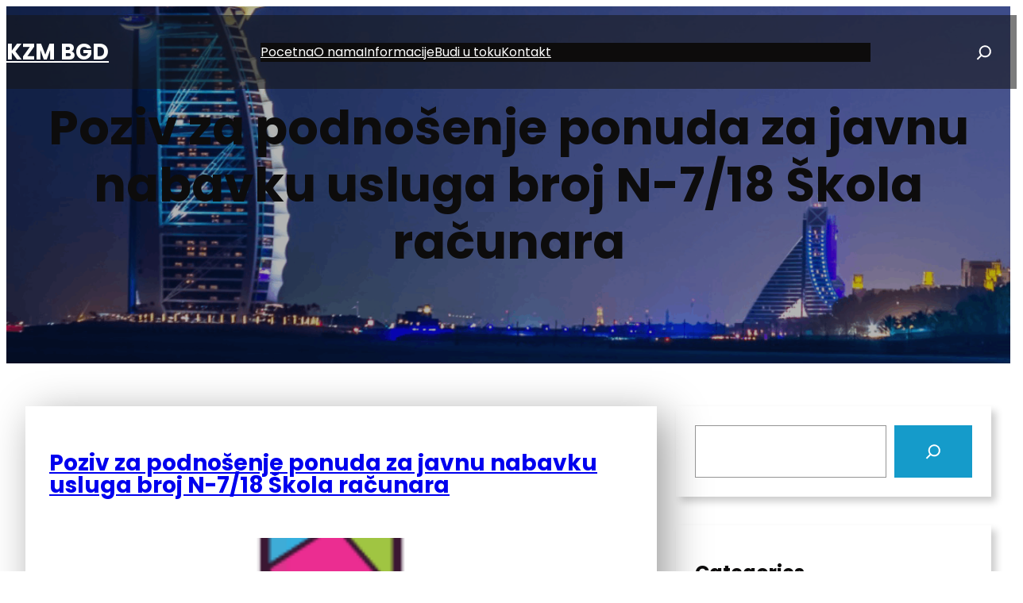

--- FILE ---
content_type: text/html; charset=UTF-8
request_url: http://kancelarijazamlade.rs/category/javne_nabavke/
body_size: 104351
content:
<!DOCTYPE html>
<html lang="en-US">
<head>
	<meta charset="UTF-8" />
	<meta name="viewport" content="width=device-width, initial-scale=1" />
<meta name='robots' content='max-image-preview:large' />
	<style>img:is([sizes="auto" i], [sizes^="auto," i]) { contain-intrinsic-size: 3000px 1500px }</style>
	<title>Javne nabavke &#8211; KZM BGD</title>
<link rel='dns-prefetch' href='//fonts.googleapis.com' />
<link rel="alternate" type="application/rss+xml" title="KZM BGD &raquo; Feed" href="http://kancelarijazamlade.rs/feed/" />
<link rel="alternate" type="application/rss+xml" title="KZM BGD &raquo; Comments Feed" href="http://kancelarijazamlade.rs/comments/feed/" />
<link rel="alternate" type="application/rss+xml" title="KZM BGD &raquo; Javne nabavke Category Feed" href="http://kancelarijazamlade.rs/category/javne_nabavke/feed/" />
<script>
window._wpemojiSettings = {"baseUrl":"https:\/\/s.w.org\/images\/core\/emoji\/15.0.3\/72x72\/","ext":".png","svgUrl":"https:\/\/s.w.org\/images\/core\/emoji\/15.0.3\/svg\/","svgExt":".svg","source":{"concatemoji":"http:\/\/kancelarijazamlade.rs\/wp-includes\/js\/wp-emoji-release.min.js?ver=6.7.4"}};
/*! This file is auto-generated */
!function(i,n){var o,s,e;function c(e){try{var t={supportTests:e,timestamp:(new Date).valueOf()};sessionStorage.setItem(o,JSON.stringify(t))}catch(e){}}function p(e,t,n){e.clearRect(0,0,e.canvas.width,e.canvas.height),e.fillText(t,0,0);var t=new Uint32Array(e.getImageData(0,0,e.canvas.width,e.canvas.height).data),r=(e.clearRect(0,0,e.canvas.width,e.canvas.height),e.fillText(n,0,0),new Uint32Array(e.getImageData(0,0,e.canvas.width,e.canvas.height).data));return t.every(function(e,t){return e===r[t]})}function u(e,t,n){switch(t){case"flag":return n(e,"\ud83c\udff3\ufe0f\u200d\u26a7\ufe0f","\ud83c\udff3\ufe0f\u200b\u26a7\ufe0f")?!1:!n(e,"\ud83c\uddfa\ud83c\uddf3","\ud83c\uddfa\u200b\ud83c\uddf3")&&!n(e,"\ud83c\udff4\udb40\udc67\udb40\udc62\udb40\udc65\udb40\udc6e\udb40\udc67\udb40\udc7f","\ud83c\udff4\u200b\udb40\udc67\u200b\udb40\udc62\u200b\udb40\udc65\u200b\udb40\udc6e\u200b\udb40\udc67\u200b\udb40\udc7f");case"emoji":return!n(e,"\ud83d\udc26\u200d\u2b1b","\ud83d\udc26\u200b\u2b1b")}return!1}function f(e,t,n){var r="undefined"!=typeof WorkerGlobalScope&&self instanceof WorkerGlobalScope?new OffscreenCanvas(300,150):i.createElement("canvas"),a=r.getContext("2d",{willReadFrequently:!0}),o=(a.textBaseline="top",a.font="600 32px Arial",{});return e.forEach(function(e){o[e]=t(a,e,n)}),o}function t(e){var t=i.createElement("script");t.src=e,t.defer=!0,i.head.appendChild(t)}"undefined"!=typeof Promise&&(o="wpEmojiSettingsSupports",s=["flag","emoji"],n.supports={everything:!0,everythingExceptFlag:!0},e=new Promise(function(e){i.addEventListener("DOMContentLoaded",e,{once:!0})}),new Promise(function(t){var n=function(){try{var e=JSON.parse(sessionStorage.getItem(o));if("object"==typeof e&&"number"==typeof e.timestamp&&(new Date).valueOf()<e.timestamp+604800&&"object"==typeof e.supportTests)return e.supportTests}catch(e){}return null}();if(!n){if("undefined"!=typeof Worker&&"undefined"!=typeof OffscreenCanvas&&"undefined"!=typeof URL&&URL.createObjectURL&&"undefined"!=typeof Blob)try{var e="postMessage("+f.toString()+"("+[JSON.stringify(s),u.toString(),p.toString()].join(",")+"));",r=new Blob([e],{type:"text/javascript"}),a=new Worker(URL.createObjectURL(r),{name:"wpTestEmojiSupports"});return void(a.onmessage=function(e){c(n=e.data),a.terminate(),t(n)})}catch(e){}c(n=f(s,u,p))}t(n)}).then(function(e){for(var t in e)n.supports[t]=e[t],n.supports.everything=n.supports.everything&&n.supports[t],"flag"!==t&&(n.supports.everythingExceptFlag=n.supports.everythingExceptFlag&&n.supports[t]);n.supports.everythingExceptFlag=n.supports.everythingExceptFlag&&!n.supports.flag,n.DOMReady=!1,n.readyCallback=function(){n.DOMReady=!0}}).then(function(){return e}).then(function(){var e;n.supports.everything||(n.readyCallback(),(e=n.source||{}).concatemoji?t(e.concatemoji):e.wpemoji&&e.twemoji&&(t(e.twemoji),t(e.wpemoji)))}))}((window,document),window._wpemojiSettings);
</script>
<style id='wp-block-site-title-inline-css'>
.wp-block-site-title{box-sizing:border-box}.wp-block-site-title :where(a){color:inherit;font-family:inherit;font-size:inherit;font-style:inherit;font-weight:inherit;letter-spacing:inherit;line-height:inherit;text-decoration:inherit}
</style>
<style id='wp-block-navigation-link-inline-css'>
.wp-block-navigation .wp-block-navigation-item__label{overflow-wrap:break-word}.wp-block-navigation .wp-block-navigation-item__description{display:none}.link-ui-tools{border-top:1px solid #f0f0f0;padding:8px}.link-ui-block-inserter{padding-top:8px}.link-ui-block-inserter__back{margin-left:8px;text-transform:uppercase}
</style>
<style id='wp-block-buttons-inline-css'>
.wp-block-buttons.is-vertical{flex-direction:column}.wp-block-buttons.is-vertical>.wp-block-button:last-child{margin-bottom:0}.wp-block-buttons>.wp-block-button{display:inline-block;margin:0}.wp-block-buttons.is-content-justification-left{justify-content:flex-start}.wp-block-buttons.is-content-justification-left.is-vertical{align-items:flex-start}.wp-block-buttons.is-content-justification-center{justify-content:center}.wp-block-buttons.is-content-justification-center.is-vertical{align-items:center}.wp-block-buttons.is-content-justification-right{justify-content:flex-end}.wp-block-buttons.is-content-justification-right.is-vertical{align-items:flex-end}.wp-block-buttons.is-content-justification-space-between{justify-content:space-between}.wp-block-buttons.aligncenter{text-align:center}.wp-block-buttons:not(.is-content-justification-space-between,.is-content-justification-right,.is-content-justification-left,.is-content-justification-center) .wp-block-button.aligncenter{margin-left:auto;margin-right:auto;width:100%}.wp-block-buttons[style*=text-decoration] .wp-block-button,.wp-block-buttons[style*=text-decoration] .wp-block-button__link{text-decoration:inherit}.wp-block-buttons.has-custom-font-size .wp-block-button__link{font-size:inherit}.wp-block-button.aligncenter{text-align:center}
</style>
<link rel='stylesheet' id='wp-block-navigation-css' href='http://kancelarijazamlade.rs/wp-includes/blocks/navigation/style.min.css?ver=6.7.4' media='all' />
<style id='wp-block-search-inline-css'>
.wp-block-search__button{margin-left:10px;word-break:normal}.wp-block-search__button.has-icon{line-height:0}.wp-block-search__button svg{height:1.25em;min-height:24px;min-width:24px;width:1.25em;fill:currentColor;vertical-align:text-bottom}:where(.wp-block-search__button){border:1px solid #ccc;padding:6px 10px}.wp-block-search__inside-wrapper{display:flex;flex:auto;flex-wrap:nowrap;max-width:100%}.wp-block-search__label{width:100%}.wp-block-search__input{appearance:none;border:1px solid #949494;flex-grow:1;margin-left:0;margin-right:0;min-width:3rem;padding:8px;text-decoration:unset!important}.wp-block-search.wp-block-search__button-only .wp-block-search__button{flex-shrink:0;margin-left:0;max-width:100%}.wp-block-search.wp-block-search__button-only .wp-block-search__button[aria-expanded=true]{max-width:calc(100% - 100px)}.wp-block-search.wp-block-search__button-only .wp-block-search__inside-wrapper{min-width:0!important;transition-property:width}.wp-block-search.wp-block-search__button-only .wp-block-search__input{flex-basis:100%;transition-duration:.3s}.wp-block-search.wp-block-search__button-only.wp-block-search__searchfield-hidden,.wp-block-search.wp-block-search__button-only.wp-block-search__searchfield-hidden .wp-block-search__inside-wrapper{overflow:hidden}.wp-block-search.wp-block-search__button-only.wp-block-search__searchfield-hidden .wp-block-search__input{border-left-width:0!important;border-right-width:0!important;flex-basis:0;flex-grow:0;margin:0;min-width:0!important;padding-left:0!important;padding-right:0!important;width:0!important}:where(.wp-block-search__input){font-family:inherit;font-size:inherit;font-style:inherit;font-weight:inherit;letter-spacing:inherit;line-height:inherit;text-transform:inherit}:where(.wp-block-search__button-inside .wp-block-search__inside-wrapper){border:1px solid #949494;box-sizing:border-box;padding:4px}:where(.wp-block-search__button-inside .wp-block-search__inside-wrapper) .wp-block-search__input{border:none;border-radius:0;padding:0 4px}:where(.wp-block-search__button-inside .wp-block-search__inside-wrapper) .wp-block-search__input:focus{outline:none}:where(.wp-block-search__button-inside .wp-block-search__inside-wrapper) :where(.wp-block-search__button){padding:4px 8px}.wp-block-search.aligncenter .wp-block-search__inside-wrapper{margin:auto}.wp-block[data-align=right] .wp-block-search.wp-block-search__button-only .wp-block-search__inside-wrapper{float:right}
</style>
<style id='wp-block-search-theme-inline-css'>
.wp-block-search .wp-block-search__label{font-weight:700}.wp-block-search__button{border:1px solid #ccc;padding:.375em .625em}
</style>
<style id='wp-block-columns-inline-css'>
.wp-block-columns{align-items:normal!important;box-sizing:border-box;display:flex;flex-wrap:wrap!important}@media (min-width:782px){.wp-block-columns{flex-wrap:nowrap!important}}.wp-block-columns.are-vertically-aligned-top{align-items:flex-start}.wp-block-columns.are-vertically-aligned-center{align-items:center}.wp-block-columns.are-vertically-aligned-bottom{align-items:flex-end}@media (max-width:781px){.wp-block-columns:not(.is-not-stacked-on-mobile)>.wp-block-column{flex-basis:100%!important}}@media (min-width:782px){.wp-block-columns:not(.is-not-stacked-on-mobile)>.wp-block-column{flex-basis:0;flex-grow:1}.wp-block-columns:not(.is-not-stacked-on-mobile)>.wp-block-column[style*=flex-basis]{flex-grow:0}}.wp-block-columns.is-not-stacked-on-mobile{flex-wrap:nowrap!important}.wp-block-columns.is-not-stacked-on-mobile>.wp-block-column{flex-basis:0;flex-grow:1}.wp-block-columns.is-not-stacked-on-mobile>.wp-block-column[style*=flex-basis]{flex-grow:0}:where(.wp-block-columns){margin-bottom:1.75em}:where(.wp-block-columns.has-background){padding:1.25em 2.375em}.wp-block-column{flex-grow:1;min-width:0;overflow-wrap:break-word;word-break:break-word}.wp-block-column.is-vertically-aligned-top{align-self:flex-start}.wp-block-column.is-vertically-aligned-center{align-self:center}.wp-block-column.is-vertically-aligned-bottom{align-self:flex-end}.wp-block-column.is-vertically-aligned-stretch{align-self:stretch}.wp-block-column.is-vertically-aligned-bottom,.wp-block-column.is-vertically-aligned-center,.wp-block-column.is-vertically-aligned-top{width:100%}
</style>
<style id='wp-block-group-inline-css'>
.wp-block-group{box-sizing:border-box}:where(.wp-block-group.wp-block-group-is-layout-constrained){position:relative}
</style>
<style id='wp-block-group-theme-inline-css'>
:where(.wp-block-group.has-background){padding:1.25em 2.375em}
</style>
<style id='wp-block-template-part-theme-inline-css'>
:root :where(.wp-block-template-part.has-background){margin-bottom:0;margin-top:0;padding:1.25em 2.375em}
</style>
<style id='wp-block-post-title-inline-css'>
.wp-block-post-title{box-sizing:border-box;word-break:break-word}.wp-block-post-title :where(a){display:inline-block;font-family:inherit;font-size:inherit;font-style:inherit;font-weight:inherit;letter-spacing:inherit;line-height:inherit;text-decoration:inherit}
</style>
<link rel='stylesheet' id='wp-block-cover-css' href='http://kancelarijazamlade.rs/wp-includes/blocks/cover/style.min.css?ver=6.7.4' media='all' />
<style id='wp-block-post-date-inline-css'>
.wp-block-post-date{box-sizing:border-box}
</style>
<style id='wp-block-post-featured-image-inline-css'>
.wp-block-post-featured-image{margin-left:0;margin-right:0}.wp-block-post-featured-image a{display:block;height:100%}.wp-block-post-featured-image :where(img){box-sizing:border-box;height:auto;max-width:100%;vertical-align:bottom;width:100%}.wp-block-post-featured-image.alignfull img,.wp-block-post-featured-image.alignwide img{width:100%}.wp-block-post-featured-image .wp-block-post-featured-image__overlay.has-background-dim{background-color:#000;inset:0;position:absolute}.wp-block-post-featured-image{position:relative}.wp-block-post-featured-image .wp-block-post-featured-image__overlay.has-background-gradient{background-color:initial}.wp-block-post-featured-image .wp-block-post-featured-image__overlay.has-background-dim-0{opacity:0}.wp-block-post-featured-image .wp-block-post-featured-image__overlay.has-background-dim-10{opacity:.1}.wp-block-post-featured-image .wp-block-post-featured-image__overlay.has-background-dim-20{opacity:.2}.wp-block-post-featured-image .wp-block-post-featured-image__overlay.has-background-dim-30{opacity:.3}.wp-block-post-featured-image .wp-block-post-featured-image__overlay.has-background-dim-40{opacity:.4}.wp-block-post-featured-image .wp-block-post-featured-image__overlay.has-background-dim-50{opacity:.5}.wp-block-post-featured-image .wp-block-post-featured-image__overlay.has-background-dim-60{opacity:.6}.wp-block-post-featured-image .wp-block-post-featured-image__overlay.has-background-dim-70{opacity:.7}.wp-block-post-featured-image .wp-block-post-featured-image__overlay.has-background-dim-80{opacity:.8}.wp-block-post-featured-image .wp-block-post-featured-image__overlay.has-background-dim-90{opacity:.9}.wp-block-post-featured-image .wp-block-post-featured-image__overlay.has-background-dim-100{opacity:1}.wp-block-post-featured-image:where(.alignleft,.alignright){width:100%}
</style>
<style id='wp-block-paragraph-inline-css'>
.is-small-text{font-size:.875em}.is-regular-text{font-size:1em}.is-large-text{font-size:2.25em}.is-larger-text{font-size:3em}.has-drop-cap:not(:focus):first-letter{float:left;font-size:8.4em;font-style:normal;font-weight:100;line-height:.68;margin:.05em .1em 0 0;text-transform:uppercase}body.rtl .has-drop-cap:not(:focus):first-letter{float:none;margin-left:.1em}p.has-drop-cap.has-background{overflow:hidden}:root :where(p.has-background){padding:1.25em 2.375em}:where(p.has-text-color:not(.has-link-color)) a{color:inherit}p.has-text-align-left[style*="writing-mode:vertical-lr"],p.has-text-align-right[style*="writing-mode:vertical-rl"]{rotate:180deg}
</style>
<style id='wp-block-post-excerpt-inline-css'>
:where(.wp-block-post-excerpt){box-sizing:border-box;margin-bottom:var(--wp--style--block-gap);margin-top:var(--wp--style--block-gap)}.wp-block-post-excerpt__excerpt{margin-bottom:0;margin-top:0}.wp-block-post-excerpt__more-text{margin-bottom:0;margin-top:var(--wp--style--block-gap)}.wp-block-post-excerpt__more-link{display:inline-block}
</style>
<style id='wp-block-button-inline-css'>
.wp-block-button__link{box-sizing:border-box;cursor:pointer;display:inline-block;text-align:center;word-break:break-word}.wp-block-button__link.aligncenter{text-align:center}.wp-block-button__link.alignright{text-align:right}:where(.wp-block-button__link){border-radius:9999px;box-shadow:none;padding:calc(.667em + 2px) calc(1.333em + 2px);text-decoration:none}.wp-block-button[style*=text-decoration] .wp-block-button__link{text-decoration:inherit}.wp-block-buttons>.wp-block-button.has-custom-width{max-width:none}.wp-block-buttons>.wp-block-button.has-custom-width .wp-block-button__link{width:100%}.wp-block-buttons>.wp-block-button.has-custom-font-size .wp-block-button__link{font-size:inherit}.wp-block-buttons>.wp-block-button.wp-block-button__width-25{width:calc(25% - var(--wp--style--block-gap, .5em)*.75)}.wp-block-buttons>.wp-block-button.wp-block-button__width-50{width:calc(50% - var(--wp--style--block-gap, .5em)*.5)}.wp-block-buttons>.wp-block-button.wp-block-button__width-75{width:calc(75% - var(--wp--style--block-gap, .5em)*.25)}.wp-block-buttons>.wp-block-button.wp-block-button__width-100{flex-basis:100%;width:100%}.wp-block-buttons.is-vertical>.wp-block-button.wp-block-button__width-25{width:25%}.wp-block-buttons.is-vertical>.wp-block-button.wp-block-button__width-50{width:50%}.wp-block-buttons.is-vertical>.wp-block-button.wp-block-button__width-75{width:75%}.wp-block-button.is-style-squared,.wp-block-button__link.wp-block-button.is-style-squared{border-radius:0}.wp-block-button.no-border-radius,.wp-block-button__link.no-border-radius{border-radius:0!important}:root :where(.wp-block-button .wp-block-button__link.is-style-outline),:root :where(.wp-block-button.is-style-outline>.wp-block-button__link){border:2px solid;padding:.667em 1.333em}:root :where(.wp-block-button .wp-block-button__link.is-style-outline:not(.has-text-color)),:root :where(.wp-block-button.is-style-outline>.wp-block-button__link:not(.has-text-color)){color:currentColor}:root :where(.wp-block-button .wp-block-button__link.is-style-outline:not(.has-background)),:root :where(.wp-block-button.is-style-outline>.wp-block-button__link:not(.has-background)){background-color:initial;background-image:none}
</style>
<style id='wp-block-post-template-inline-css'>
.wp-block-post-template{list-style:none;margin-bottom:0;margin-top:0;max-width:100%;padding:0}.wp-block-post-template.is-flex-container{display:flex;flex-direction:row;flex-wrap:wrap;gap:1.25em}.wp-block-post-template.is-flex-container>li{margin:0;width:100%}@media (min-width:600px){.wp-block-post-template.is-flex-container.is-flex-container.columns-2>li{width:calc(50% - .625em)}.wp-block-post-template.is-flex-container.is-flex-container.columns-3>li{width:calc(33.33333% - .83333em)}.wp-block-post-template.is-flex-container.is-flex-container.columns-4>li{width:calc(25% - .9375em)}.wp-block-post-template.is-flex-container.is-flex-container.columns-5>li{width:calc(20% - 1em)}.wp-block-post-template.is-flex-container.is-flex-container.columns-6>li{width:calc(16.66667% - 1.04167em)}}@media (max-width:600px){.wp-block-post-template-is-layout-grid.wp-block-post-template-is-layout-grid.wp-block-post-template-is-layout-grid.wp-block-post-template-is-layout-grid{grid-template-columns:1fr}}.wp-block-post-template-is-layout-constrained>li>.alignright,.wp-block-post-template-is-layout-flow>li>.alignright{float:right;margin-inline-end:0;margin-inline-start:2em}.wp-block-post-template-is-layout-constrained>li>.alignleft,.wp-block-post-template-is-layout-flow>li>.alignleft{float:left;margin-inline-end:2em;margin-inline-start:0}.wp-block-post-template-is-layout-constrained>li>.aligncenter,.wp-block-post-template-is-layout-flow>li>.aligncenter{margin-inline-end:auto;margin-inline-start:auto}
</style>
<style id='wp-block-heading-inline-css'>
h1.has-background,h2.has-background,h3.has-background,h4.has-background,h5.has-background,h6.has-background{padding:1.25em 2.375em}h1.has-text-align-left[style*=writing-mode]:where([style*=vertical-lr]),h1.has-text-align-right[style*=writing-mode]:where([style*=vertical-rl]),h2.has-text-align-left[style*=writing-mode]:where([style*=vertical-lr]),h2.has-text-align-right[style*=writing-mode]:where([style*=vertical-rl]),h3.has-text-align-left[style*=writing-mode]:where([style*=vertical-lr]),h3.has-text-align-right[style*=writing-mode]:where([style*=vertical-rl]),h4.has-text-align-left[style*=writing-mode]:where([style*=vertical-lr]),h4.has-text-align-right[style*=writing-mode]:where([style*=vertical-rl]),h5.has-text-align-left[style*=writing-mode]:where([style*=vertical-lr]),h5.has-text-align-right[style*=writing-mode]:where([style*=vertical-rl]),h6.has-text-align-left[style*=writing-mode]:where([style*=vertical-lr]),h6.has-text-align-right[style*=writing-mode]:where([style*=vertical-rl]){rotate:180deg}
</style>
<style id='wp-block-categories-inline-css'>
.wp-block-categories{box-sizing:border-box}.wp-block-categories.alignleft{margin-right:2em}.wp-block-categories.alignright{margin-left:2em}.wp-block-categories.wp-block-categories-dropdown.aligncenter{text-align:center}.wp-block-categories .wp-block-categories__label{display:block;width:100%}
</style>
<style id='wp-block-post-terms-inline-css'>
.wp-block-post-terms{box-sizing:border-box}.wp-block-post-terms .wp-block-post-terms__separator{white-space:pre-wrap}
</style>
<style id='wp-block-page-list-inline-css'>
.wp-block-navigation .wp-block-page-list{align-items:var(--navigation-layout-align,initial);background-color:inherit;display:flex;flex-direction:var(--navigation-layout-direction,initial);flex-wrap:var(--navigation-layout-wrap,wrap);justify-content:var(--navigation-layout-justify,initial)}.wp-block-navigation .wp-block-navigation-item{background-color:inherit}
</style>
<link rel='stylesheet' id='wp-block-social-links-css' href='http://kancelarijazamlade.rs/wp-includes/blocks/social-links/style.min.css?ver=6.7.4' media='all' />
<style id='wp-emoji-styles-inline-css'>

	img.wp-smiley, img.emoji {
		display: inline !important;
		border: none !important;
		box-shadow: none !important;
		height: 1em !important;
		width: 1em !important;
		margin: 0 0.07em !important;
		vertical-align: -0.1em !important;
		background: none !important;
		padding: 0 !important;
	}
</style>
<style id='wp-block-library-inline-css'>
:root{--wp-admin-theme-color:#007cba;--wp-admin-theme-color--rgb:0,124,186;--wp-admin-theme-color-darker-10:#006ba1;--wp-admin-theme-color-darker-10--rgb:0,107,161;--wp-admin-theme-color-darker-20:#005a87;--wp-admin-theme-color-darker-20--rgb:0,90,135;--wp-admin-border-width-focus:2px;--wp-block-synced-color:#7a00df;--wp-block-synced-color--rgb:122,0,223;--wp-bound-block-color:var(--wp-block-synced-color)}@media (min-resolution:192dpi){:root{--wp-admin-border-width-focus:1.5px}}.wp-element-button{cursor:pointer}:root{--wp--preset--font-size--normal:16px;--wp--preset--font-size--huge:42px}:root .has-very-light-gray-background-color{background-color:#eee}:root .has-very-dark-gray-background-color{background-color:#313131}:root .has-very-light-gray-color{color:#eee}:root .has-very-dark-gray-color{color:#313131}:root .has-vivid-green-cyan-to-vivid-cyan-blue-gradient-background{background:linear-gradient(135deg,#00d084,#0693e3)}:root .has-purple-crush-gradient-background{background:linear-gradient(135deg,#34e2e4,#4721fb 50%,#ab1dfe)}:root .has-hazy-dawn-gradient-background{background:linear-gradient(135deg,#faaca8,#dad0ec)}:root .has-subdued-olive-gradient-background{background:linear-gradient(135deg,#fafae1,#67a671)}:root .has-atomic-cream-gradient-background{background:linear-gradient(135deg,#fdd79a,#004a59)}:root .has-nightshade-gradient-background{background:linear-gradient(135deg,#330968,#31cdcf)}:root .has-midnight-gradient-background{background:linear-gradient(135deg,#020381,#2874fc)}.has-regular-font-size{font-size:1em}.has-larger-font-size{font-size:2.625em}.has-normal-font-size{font-size:var(--wp--preset--font-size--normal)}.has-huge-font-size{font-size:var(--wp--preset--font-size--huge)}.has-text-align-center{text-align:center}.has-text-align-left{text-align:left}.has-text-align-right{text-align:right}#end-resizable-editor-section{display:none}.aligncenter{clear:both}.items-justified-left{justify-content:flex-start}.items-justified-center{justify-content:center}.items-justified-right{justify-content:flex-end}.items-justified-space-between{justify-content:space-between}.screen-reader-text{border:0;clip:rect(1px,1px,1px,1px);clip-path:inset(50%);height:1px;margin:-1px;overflow:hidden;padding:0;position:absolute;width:1px;word-wrap:normal!important}.screen-reader-text:focus{background-color:#ddd;clip:auto!important;clip-path:none;color:#444;display:block;font-size:1em;height:auto;left:5px;line-height:normal;padding:15px 23px 14px;text-decoration:none;top:5px;width:auto;z-index:100000}html :where(.has-border-color){border-style:solid}html :where([style*=border-top-color]){border-top-style:solid}html :where([style*=border-right-color]){border-right-style:solid}html :where([style*=border-bottom-color]){border-bottom-style:solid}html :where([style*=border-left-color]){border-left-style:solid}html :where([style*=border-width]){border-style:solid}html :where([style*=border-top-width]){border-top-style:solid}html :where([style*=border-right-width]){border-right-style:solid}html :where([style*=border-bottom-width]){border-bottom-style:solid}html :where([style*=border-left-width]){border-left-style:solid}html :where(img[class*=wp-image-]){height:auto;max-width:100%}:where(figure){margin:0 0 1em}html :where(.is-position-sticky){--wp-admin--admin-bar--position-offset:var(--wp-admin--admin-bar--height,0px)}@media screen and (max-width:600px){html :where(.is-position-sticky){--wp-admin--admin-bar--position-offset:0px}}
</style>
<style id='global-styles-inline-css'>
:root{--wp--preset--aspect-ratio--square: 1;--wp--preset--aspect-ratio--4-3: 4/3;--wp--preset--aspect-ratio--3-4: 3/4;--wp--preset--aspect-ratio--3-2: 3/2;--wp--preset--aspect-ratio--2-3: 2/3;--wp--preset--aspect-ratio--16-9: 16/9;--wp--preset--aspect-ratio--9-16: 9/16;--wp--preset--color--black: #000000;--wp--preset--color--cyan-bluish-gray: #abb8c3;--wp--preset--color--white: #ffffff;--wp--preset--color--pale-pink: #f78da7;--wp--preset--color--vivid-red: #cf2e2e;--wp--preset--color--luminous-vivid-orange: #ff6900;--wp--preset--color--luminous-vivid-amber: #fcb900;--wp--preset--color--light-green-cyan: #7bdcb5;--wp--preset--color--vivid-green-cyan: #00d084;--wp--preset--color--pale-cyan-blue: #8ed1fc;--wp--preset--color--vivid-cyan-blue: #0693e3;--wp--preset--color--vivid-purple: #9b51e0;--wp--preset--color--background: ffffff;--wp--preset--color--foreground: #ffffff;--wp--preset--color--primary: #0d0c0c;--wp--preset--color--secondary: #181818;--wp--preset--gradient--vivid-cyan-blue-to-vivid-purple: linear-gradient(135deg,rgba(6,147,227,1) 0%,rgb(155,81,224) 100%);--wp--preset--gradient--light-green-cyan-to-vivid-green-cyan: linear-gradient(135deg,rgb(122,220,180) 0%,rgb(0,208,130) 100%);--wp--preset--gradient--luminous-vivid-amber-to-luminous-vivid-orange: linear-gradient(135deg,rgba(252,185,0,1) 0%,rgba(255,105,0,1) 100%);--wp--preset--gradient--luminous-vivid-orange-to-vivid-red: linear-gradient(135deg,rgba(255,105,0,1) 0%,rgb(207,46,46) 100%);--wp--preset--gradient--very-light-gray-to-cyan-bluish-gray: linear-gradient(135deg,rgb(238,238,238) 0%,rgb(169,184,195) 100%);--wp--preset--gradient--cool-to-warm-spectrum: linear-gradient(135deg,rgb(74,234,220) 0%,rgb(151,120,209) 20%,rgb(207,42,186) 40%,rgb(238,44,130) 60%,rgb(251,105,98) 80%,rgb(254,248,76) 100%);--wp--preset--gradient--blush-light-purple: linear-gradient(135deg,rgb(255,206,236) 0%,rgb(152,150,240) 100%);--wp--preset--gradient--blush-bordeaux: linear-gradient(135deg,rgb(254,205,165) 0%,rgb(254,45,45) 50%,rgb(107,0,62) 100%);--wp--preset--gradient--luminous-dusk: linear-gradient(135deg,rgb(255,203,112) 0%,rgb(199,81,192) 50%,rgb(65,88,208) 100%);--wp--preset--gradient--pale-ocean: linear-gradient(135deg,rgb(255,245,203) 0%,rgb(182,227,212) 50%,rgb(51,167,181) 100%);--wp--preset--gradient--electric-grass: linear-gradient(135deg,rgb(202,248,128) 0%,rgb(113,206,126) 100%);--wp--preset--gradient--midnight: linear-gradient(135deg,rgb(2,3,129) 0%,rgb(40,116,252) 100%);--wp--preset--gradient--vertical-secondary-to-tertiary: linear-gradient(to bottom,var(--wp--preset--color--secondary) 0%,var(--wp--preset--color--tertiary) 100%);--wp--preset--gradient--vertical-secondary-to-background: linear-gradient(to bottom,var(--wp--preset--color--secondary) 0%,var(--wp--preset--color--background) 100%);--wp--preset--gradient--vertical-tertiary-to-background: linear-gradient(to bottom,var(--wp--preset--color--tertiary) 0%,var(--wp--preset--color--background) 100%);--wp--preset--gradient--diagonal-primary-to-foreground: linear-gradient(to bottom right,var(--wp--preset--color--primary) 0%,var(--wp--preset--color--foreground) 100%);--wp--preset--gradient--diagonal-secondary-to-background: linear-gradient(to bottom right,var(--wp--preset--color--secondary) 50%,var(--wp--preset--color--background) 50%);--wp--preset--font-size--small: 20px;--wp--preset--font-size--medium: 24px;--wp--preset--font-size--large: 36px;--wp--preset--font-size--x-large: 42px;--wp--preset--font-size--regular: 28px;--wp--preset--font-family--soul-anchor-poppins: 'Poppins', serif;;--wp--preset--spacing--20: 0.44rem;--wp--preset--spacing--30: 0.67rem;--wp--preset--spacing--40: 1rem;--wp--preset--spacing--50: 1.5rem;--wp--preset--spacing--60: 2.25rem;--wp--preset--spacing--70: 3.38rem;--wp--preset--spacing--80: 5.06rem;--wp--preset--shadow--natural: 6px 6px 9px rgba(0, 0, 0, 0.2);--wp--preset--shadow--deep: 12px 12px 50px rgba(0, 0, 0, 0.4);--wp--preset--shadow--sharp: 6px 6px 0px rgba(0, 0, 0, 0.2);--wp--preset--shadow--outlined: 6px 6px 0px -3px rgba(255, 255, 255, 1), 6px 6px rgba(0, 0, 0, 1);--wp--preset--shadow--crisp: 6px 6px 0px rgba(0, 0, 0, 1);--wp--custom--typography--font-size--heading-1: clamp(1.5rem, 1.375rem + 0.625vw, 2.125rem);--wp--custom--typography--font-size--heading-2: clamp(1.25rem, 1.125rem + 0.625vw, 1.875rem);--wp--custom--typography--font-size--heading-3: clamp(1rem, 0.9rem + 0.5vw, 1.5rem);--wp--custom--typography--font-size--heading-4: clamp(1rem, 0.925rem + 0.375vw, 1.375rem);--wp--custom--typography--font-size--heading-5: clamp(0.875rem, 0.825rem + 0.25vw, 1.125rem);--wp--custom--typography--font-size--heading-6: clamp(0.75rem, 0.7rem + 0.25vw, 1rem);}:root { --wp--style--global--content-size: 1200px;--wp--style--global--wide-size: 1200px; }:where(body) { margin: 0; }.wp-site-blocks > .alignleft { float: left; margin-right: 2em; }.wp-site-blocks > .alignright { float: right; margin-left: 2em; }.wp-site-blocks > .aligncenter { justify-content: center; margin-left: auto; margin-right: auto; }:where(.wp-site-blocks) > * { margin-block-start: 24px; margin-block-end: 0; }:where(.wp-site-blocks) > :first-child { margin-block-start: 0; }:where(.wp-site-blocks) > :last-child { margin-block-end: 0; }:root { --wp--style--block-gap: 24px; }:root :where(.is-layout-flow) > :first-child{margin-block-start: 0;}:root :where(.is-layout-flow) > :last-child{margin-block-end: 0;}:root :where(.is-layout-flow) > *{margin-block-start: 24px;margin-block-end: 0;}:root :where(.is-layout-constrained) > :first-child{margin-block-start: 0;}:root :where(.is-layout-constrained) > :last-child{margin-block-end: 0;}:root :where(.is-layout-constrained) > *{margin-block-start: 24px;margin-block-end: 0;}:root :where(.is-layout-flex){gap: 24px;}:root :where(.is-layout-grid){gap: 24px;}.is-layout-flow > .alignleft{float: left;margin-inline-start: 0;margin-inline-end: 2em;}.is-layout-flow > .alignright{float: right;margin-inline-start: 2em;margin-inline-end: 0;}.is-layout-flow > .aligncenter{margin-left: auto !important;margin-right: auto !important;}.is-layout-constrained > .alignleft{float: left;margin-inline-start: 0;margin-inline-end: 2em;}.is-layout-constrained > .alignright{float: right;margin-inline-start: 2em;margin-inline-end: 0;}.is-layout-constrained > .aligncenter{margin-left: auto !important;margin-right: auto !important;}.is-layout-constrained > :where(:not(.alignleft):not(.alignright):not(.alignfull)){max-width: var(--wp--style--global--content-size);margin-left: auto !important;margin-right: auto !important;}.is-layout-constrained > .alignwide{max-width: var(--wp--style--global--wide-size);}body .is-layout-flex{display: flex;}.is-layout-flex{flex-wrap: wrap;align-items: center;}.is-layout-flex > :is(*, div){margin: 0;}body .is-layout-grid{display: grid;}.is-layout-grid > :is(*, div){margin: 0;}body{background-color: var(--wp--preset--color--white);color: var(--wp--preset--color--primary);font-family: var(--wp--preset--font-family--soul-anchor-poppins);font-size: 16px;line-height: 1.5;padding-top: 0px;padding-right: 0px;padding-bottom: 0px;padding-left: 0px;}a:where(:not(.wp-element-button)){color: vvar(--wp--preset--color--soul-anchor-dark-pink);text-decoration: underline;}:root :where(a:where(:not(.wp-element-button)):hover){color: var(--wp--preset--color--soul-anchor-dark-pink);}h1{font-size: var(--wp--preset--font-size--heading-1);line-height: 1.5;}h2{font-size: var(--wp--preset--font-size--heading-2);line-height: 1.2;}h3{font-size: var(--wp--preset--font-size--heading-3);line-height: 1;}h4{font-size: var(--wp--preset--font-size--heading-4);line-height: 1;}h5{font-size: var(--wp--preset--font-size--heading-5);line-height: 1;}h6{font-size: var(--wp--preset--font-size--heading-6);}:root :where(.wp-element-button, .wp-block-button__link){background-color: var(--wp--preset--color--foreground);border-width: 0;color: var(--wp--preset--color--foreground);font-family: inherit;font-size: inherit;line-height: inherit;padding: calc(0.667em + 2px) calc(1.333em + 2px);text-decoration: none;}.has-black-color{color: var(--wp--preset--color--black) !important;}.has-cyan-bluish-gray-color{color: var(--wp--preset--color--cyan-bluish-gray) !important;}.has-white-color{color: var(--wp--preset--color--white) !important;}.has-pale-pink-color{color: var(--wp--preset--color--pale-pink) !important;}.has-vivid-red-color{color: var(--wp--preset--color--vivid-red) !important;}.has-luminous-vivid-orange-color{color: var(--wp--preset--color--luminous-vivid-orange) !important;}.has-luminous-vivid-amber-color{color: var(--wp--preset--color--luminous-vivid-amber) !important;}.has-light-green-cyan-color{color: var(--wp--preset--color--light-green-cyan) !important;}.has-vivid-green-cyan-color{color: var(--wp--preset--color--vivid-green-cyan) !important;}.has-pale-cyan-blue-color{color: var(--wp--preset--color--pale-cyan-blue) !important;}.has-vivid-cyan-blue-color{color: var(--wp--preset--color--vivid-cyan-blue) !important;}.has-vivid-purple-color{color: var(--wp--preset--color--vivid-purple) !important;}.has-background-color{color: var(--wp--preset--color--background) !important;}.has-foreground-color{color: var(--wp--preset--color--foreground) !important;}.has-primary-color{color: var(--wp--preset--color--primary) !important;}.has-secondary-color{color: var(--wp--preset--color--secondary) !important;}.has-black-background-color{background-color: var(--wp--preset--color--black) !important;}.has-cyan-bluish-gray-background-color{background-color: var(--wp--preset--color--cyan-bluish-gray) !important;}.has-white-background-color{background-color: var(--wp--preset--color--white) !important;}.has-pale-pink-background-color{background-color: var(--wp--preset--color--pale-pink) !important;}.has-vivid-red-background-color{background-color: var(--wp--preset--color--vivid-red) !important;}.has-luminous-vivid-orange-background-color{background-color: var(--wp--preset--color--luminous-vivid-orange) !important;}.has-luminous-vivid-amber-background-color{background-color: var(--wp--preset--color--luminous-vivid-amber) !important;}.has-light-green-cyan-background-color{background-color: var(--wp--preset--color--light-green-cyan) !important;}.has-vivid-green-cyan-background-color{background-color: var(--wp--preset--color--vivid-green-cyan) !important;}.has-pale-cyan-blue-background-color{background-color: var(--wp--preset--color--pale-cyan-blue) !important;}.has-vivid-cyan-blue-background-color{background-color: var(--wp--preset--color--vivid-cyan-blue) !important;}.has-vivid-purple-background-color{background-color: var(--wp--preset--color--vivid-purple) !important;}.has-background-background-color{background-color: var(--wp--preset--color--background) !important;}.has-foreground-background-color{background-color: var(--wp--preset--color--foreground) !important;}.has-primary-background-color{background-color: var(--wp--preset--color--primary) !important;}.has-secondary-background-color{background-color: var(--wp--preset--color--secondary) !important;}.has-black-border-color{border-color: var(--wp--preset--color--black) !important;}.has-cyan-bluish-gray-border-color{border-color: var(--wp--preset--color--cyan-bluish-gray) !important;}.has-white-border-color{border-color: var(--wp--preset--color--white) !important;}.has-pale-pink-border-color{border-color: var(--wp--preset--color--pale-pink) !important;}.has-vivid-red-border-color{border-color: var(--wp--preset--color--vivid-red) !important;}.has-luminous-vivid-orange-border-color{border-color: var(--wp--preset--color--luminous-vivid-orange) !important;}.has-luminous-vivid-amber-border-color{border-color: var(--wp--preset--color--luminous-vivid-amber) !important;}.has-light-green-cyan-border-color{border-color: var(--wp--preset--color--light-green-cyan) !important;}.has-vivid-green-cyan-border-color{border-color: var(--wp--preset--color--vivid-green-cyan) !important;}.has-pale-cyan-blue-border-color{border-color: var(--wp--preset--color--pale-cyan-blue) !important;}.has-vivid-cyan-blue-border-color{border-color: var(--wp--preset--color--vivid-cyan-blue) !important;}.has-vivid-purple-border-color{border-color: var(--wp--preset--color--vivid-purple) !important;}.has-background-border-color{border-color: var(--wp--preset--color--background) !important;}.has-foreground-border-color{border-color: var(--wp--preset--color--foreground) !important;}.has-primary-border-color{border-color: var(--wp--preset--color--primary) !important;}.has-secondary-border-color{border-color: var(--wp--preset--color--secondary) !important;}.has-vivid-cyan-blue-to-vivid-purple-gradient-background{background: var(--wp--preset--gradient--vivid-cyan-blue-to-vivid-purple) !important;}.has-light-green-cyan-to-vivid-green-cyan-gradient-background{background: var(--wp--preset--gradient--light-green-cyan-to-vivid-green-cyan) !important;}.has-luminous-vivid-amber-to-luminous-vivid-orange-gradient-background{background: var(--wp--preset--gradient--luminous-vivid-amber-to-luminous-vivid-orange) !important;}.has-luminous-vivid-orange-to-vivid-red-gradient-background{background: var(--wp--preset--gradient--luminous-vivid-orange-to-vivid-red) !important;}.has-very-light-gray-to-cyan-bluish-gray-gradient-background{background: var(--wp--preset--gradient--very-light-gray-to-cyan-bluish-gray) !important;}.has-cool-to-warm-spectrum-gradient-background{background: var(--wp--preset--gradient--cool-to-warm-spectrum) !important;}.has-blush-light-purple-gradient-background{background: var(--wp--preset--gradient--blush-light-purple) !important;}.has-blush-bordeaux-gradient-background{background: var(--wp--preset--gradient--blush-bordeaux) !important;}.has-luminous-dusk-gradient-background{background: var(--wp--preset--gradient--luminous-dusk) !important;}.has-pale-ocean-gradient-background{background: var(--wp--preset--gradient--pale-ocean) !important;}.has-electric-grass-gradient-background{background: var(--wp--preset--gradient--electric-grass) !important;}.has-midnight-gradient-background{background: var(--wp--preset--gradient--midnight) !important;}.has-vertical-secondary-to-tertiary-gradient-background{background: var(--wp--preset--gradient--vertical-secondary-to-tertiary) !important;}.has-vertical-secondary-to-background-gradient-background{background: var(--wp--preset--gradient--vertical-secondary-to-background) !important;}.has-vertical-tertiary-to-background-gradient-background{background: var(--wp--preset--gradient--vertical-tertiary-to-background) !important;}.has-diagonal-primary-to-foreground-gradient-background{background: var(--wp--preset--gradient--diagonal-primary-to-foreground) !important;}.has-diagonal-secondary-to-background-gradient-background{background: var(--wp--preset--gradient--diagonal-secondary-to-background) !important;}.has-small-font-size{font-size: var(--wp--preset--font-size--small) !important;}.has-medium-font-size{font-size: var(--wp--preset--font-size--medium) !important;}.has-large-font-size{font-size: var(--wp--preset--font-size--large) !important;}.has-x-large-font-size{font-size: var(--wp--preset--font-size--x-large) !important;}.has-regular-font-size{font-size: var(--wp--preset--font-size--regular) !important;}.has-soul-anchor-poppins-font-family{font-family: var(--wp--preset--font-family--soul-anchor-poppins) !important;}
:root :where(.wp-block-button .wp-block-button__link){background-color: var(--wp--preset--color--soul-anchor-dark-pink);border-radius: 50px;border-color: currentColor;color: var(--wp--preset--color--white);font-weight: 700;padding-top: 15px;padding-right: 30px;padding-bottom: 15px;padding-left: 30px;}
:root :where(.wp-block-navigation){color: var(--wp--preset--color--soul-anchor-blue-green);}
:root :where(.wp-block-navigation a:where(:not(.wp-element-button))){color: var(--wp--preset--color--soul-anchor-blue-green);}
</style>
<style id='core-block-supports-inline-css'>
.wp-elements-27696b03518786ec4a941b1f3dbdd806 a:where(:not(.wp-element-button)){color:var(--wp--preset--color--background);}.wp-container-core-columns-is-layout-1{flex-wrap:nowrap;}.wp-container-core-group-is-layout-1 > :where(:not(.alignleft):not(.alignright):not(.alignfull)){max-width:80%;margin-left:auto !important;margin-right:auto !important;}.wp-container-core-group-is-layout-1 > .alignwide{max-width:80%;}.wp-container-core-group-is-layout-1 .alignfull{max-width:none;}.wp-elements-b298d79ea73423d17a523a38dadf1112 a:where(:not(.wp-element-button)){color:var(--wp--preset--color--primary);}.wp-elements-bbbc4d7dab4cf0b346c027fdff5a699f a:where(:not(.wp-element-button)){color:#159bca;}.wp-container-core-group-is-layout-2{flex-wrap:nowrap;}.wp-elements-e852afd85c715eace3b5c8d3104dc52d a:where(:not(.wp-element-button)){color:#747474;}.wp-container-core-group-is-layout-3{flex-wrap:nowrap;}.wp-container-core-group-is-layout-4{flex-wrap:nowrap;}.wp-container-core-group-is-layout-5{flex-wrap:nowrap;}.wp-container-core-group-is-layout-6{flex-wrap:nowrap;}.wp-container-core-group-is-layout-7{flex-wrap:nowrap;}.wp-container-core-group-is-layout-8{flex-wrap:nowrap;}.wp-container-core-group-is-layout-9{flex-wrap:nowrap;}.wp-container-core-group-is-layout-10{flex-wrap:nowrap;}.wp-container-core-group-is-layout-11{flex-wrap:nowrap;}.wp-container-core-group-is-layout-12 > .alignfull{margin-right:calc(0px * -1);margin-left:calc(0px * -1);}.wp-container-core-group-is-layout-13 > .alignfull{margin-right:calc(var(--wp--preset--spacing--50) * -1);margin-left:calc(var(--wp--preset--spacing--50) * -1);}.wp-elements-b8c0dc1692aae935f3fa4dd1444a1696 a:where(:not(.wp-element-button)){color:var(--wp--preset--color--primary);}.wp-container-core-group-is-layout-14 > .alignfull{margin-right:calc(var(--wp--preset--spacing--50) * -1);margin-left:calc(var(--wp--preset--spacing--50) * -1);}.wp-elements-9ddebb1bba4f91486c155782c780387b a:where(:not(.wp-element-button)){color:var(--wp--preset--color--primary);}.wp-container-core-group-is-layout-15 > .alignfull{margin-right:calc(var(--wp--preset--spacing--50) * -1);margin-left:calc(var(--wp--preset--spacing--50) * -1);}.wp-elements-08747e385d5cddb2e57c53f5a563be75 a:where(:not(.wp-element-button)){color:var(--wp--preset--color--primary);}.wp-container-core-group-is-layout-16 > .alignfull{margin-right:calc(var(--wp--preset--spacing--50) * -1);margin-left:calc(var(--wp--preset--spacing--50) * -1);}.wp-elements-84eba8c8fb45806a0f25e29505bb05b8 a:where(:not(.wp-element-button)){color:var(--wp--preset--color--primary);}.wp-container-core-group-is-layout-17 > .alignfull{margin-right:calc(var(--wp--preset--spacing--50) * -1);margin-left:calc(var(--wp--preset--spacing--50) * -1);}.wp-container-core-group-is-layout-18 > *{margin-block-start:0;margin-block-end:0;}.wp-container-core-group-is-layout-18 > * + *{margin-block-start:var(--wp--preset--spacing--50);margin-block-end:0;}.wp-container-core-columns-is-layout-2{flex-wrap:nowrap;}.wp-container-core-group-is-layout-19 > :where(:not(.alignleft):not(.alignright):not(.alignfull)){max-width:80%;margin-left:auto !important;margin-right:auto !important;}.wp-container-core-group-is-layout-19 > .alignwide{max-width:80%;}.wp-container-core-group-is-layout-19 .alignfull{max-width:none;}.wp-container-core-group-is-layout-19 > .alignfull{margin-right:calc(var(--wp--preset--spacing--50) * -1);margin-left:calc(var(--wp--preset--spacing--50) * -1);}.wp-container-core-group-is-layout-19 > *{margin-block-start:0;margin-block-end:0;}.wp-container-core-group-is-layout-19 > * + *{margin-block-start:0;margin-block-end:0;}.wp-elements-bc2be06ecfc3f3c7942ea3bdd23f96f2 a:where(:not(.wp-element-button)){color:var(--wp--preset--color--foreground);}.wp-container-core-social-links-is-layout-2{gap:0.5em var(--wp--preset--spacing--50);}.wp-container-core-columns-is-layout-3{flex-wrap:nowrap;gap:0 0;}.wp-container-core-group-is-layout-20 > :where(:not(.alignleft):not(.alignright):not(.alignfull)){max-width:80%;margin-left:auto !important;margin-right:auto !important;}.wp-container-core-group-is-layout-20 > .alignwide{max-width:80%;}.wp-container-core-group-is-layout-20 .alignfull{max-width:none;}.wp-container-core-group-is-layout-20 > .alignfull{margin-right:calc(0px * -1);margin-left:calc(0px * -1);}.wp-container-core-group-is-layout-20 > *{margin-block-start:0;margin-block-end:0;}.wp-container-core-group-is-layout-20 > * + *{margin-block-start:0;margin-block-end:0;}.wp-elements-e86d9c03cc719b2880e56bca85c0f651 a:where(:not(.wp-element-button)){color:var(--wp--preset--color--foreground);}.wp-container-core-group-is-layout-21 > :where(:not(.alignleft):not(.alignright):not(.alignfull)){max-width:80%;margin-left:auto !important;margin-right:auto !important;}.wp-container-core-group-is-layout-21 > .alignwide{max-width:80%;}.wp-container-core-group-is-layout-21 .alignfull{max-width:none;}.wp-container-core-group-is-layout-21 > .alignfull{margin-right:calc(var(--wp--preset--spacing--50) * -1);margin-left:calc(var(--wp--preset--spacing--50) * -1);}
</style>
<style id='wp-block-template-skip-link-inline-css'>

		.skip-link.screen-reader-text {
			border: 0;
			clip: rect(1px,1px,1px,1px);
			clip-path: inset(50%);
			height: 1px;
			margin: -1px;
			overflow: hidden;
			padding: 0;
			position: absolute !important;
			width: 1px;
			word-wrap: normal !important;
		}

		.skip-link.screen-reader-text:focus {
			background-color: #eee;
			clip: auto !important;
			clip-path: none;
			color: #444;
			display: block;
			font-size: 1em;
			height: auto;
			left: 5px;
			line-height: normal;
			padding: 15px 23px 14px;
			text-decoration: none;
			top: 5px;
			width: auto;
			z-index: 100000;
		}
</style>
<link rel='stylesheet' id='contact-form-7-css' href='http://kancelarijazamlade.rs/wp-content/plugins/contact-form-7/includes/css/styles.css?ver=6.0.5' media='all' />
<link rel='stylesheet' id='penci-oswald-css' href='//fonts.googleapis.com/css?family=Oswald%3A400&#038;ver=6.7.4' media='all' />
<link rel='stylesheet' id='soul-anchor-style-css' href='http://kancelarijazamlade.rs/wp-content/themes/soul-anchor/style.css?ver=6.7.4' media='all' />
<link rel='stylesheet' id='soul-anchor-style-blocks-css' href='http://kancelarijazamlade.rs/wp-content/themes/soul-anchor/assets/css/blocks.css?ver=6.7.4' media='all' />
<link rel='stylesheet' id='soul-anchor-style-responsive-css' href='http://kancelarijazamlade.rs/wp-content/themes/soul-anchor/assets/css/responsive.css?ver=6.7.4' media='all' />
<script src="http://kancelarijazamlade.rs/wp-includes/js/jquery/jquery.min.js?ver=3.7.1" id="jquery-core-js"></script>
<script src="http://kancelarijazamlade.rs/wp-includes/js/jquery/jquery-migrate.min.js?ver=3.4.1" id="jquery-migrate-js"></script>
<link rel="https://api.w.org/" href="http://kancelarijazamlade.rs/wp-json/" /><link rel="alternate" title="JSON" type="application/json" href="http://kancelarijazamlade.rs/wp-json/wp/v2/categories/23" /><link rel="EditURI" type="application/rsd+xml" title="RSD" href="http://kancelarijazamlade.rs/xmlrpc.php?rsd" />
<meta name="generator" content="WordPress 6.7.4" />
	<style type="text/css">
																													</style>
	<style type="text/css">
																											</style>
<script>var portfolioDataJs = portfolioDataJs || [];</script><script type="importmap" id="wp-importmap">
{"imports":{"@wordpress\/interactivity":"http:\/\/kancelarijazamlade.rs\/wp-includes\/js\/dist\/script-modules\/interactivity\/index.min.js?ver=907ea3b2f317a78b7b9b"}}
</script>
<script type="module" src="http://kancelarijazamlade.rs/wp-includes/js/dist/script-modules/block-library/navigation/view.min.js?ver=8ff192874fc8910a284c" id="@wordpress/block-library/navigation/view-js-module"></script>
<script type="module" src="http://kancelarijazamlade.rs/wp-includes/js/dist/script-modules/block-library/search/view.min.js?ver=2a73400a693958f604de" id="@wordpress/block-library/search/view-js-module"></script>
<link rel="modulepreload" href="http://kancelarijazamlade.rs/wp-includes/js/dist/script-modules/interactivity/index.min.js?ver=907ea3b2f317a78b7b9b" id="@wordpress/interactivity-js-modulepreload"><style class='wp-fonts-local'>
@font-face{font-family:Poppins;font-style:normal;font-weight:400;font-display:fallback;src:url('http://kancelarijazamlade.rs/wp-content/themes/soul-anchor/assets/fonts/poppins/Poppins-Regular.ttf') format('truetype');}
@font-face{font-family:Poppins;font-style:normal;font-weight:700;font-display:fallback;src:url('http://kancelarijazamlade.rs/wp-content/themes/soul-anchor/assets/fonts/poppins/Poppins-Bold.ttf') format('truetype');}
@font-face{font-family:Poppins;font-style:normal;font-weight:200;font-display:fallback;src:url('http://kancelarijazamlade.rs/wp-content/themes/soul-anchor/assets/fonts/poppins/Poppins-Light.ttf') format('truetype');}
@font-face{font-family:Poppins;font-style:normal;font-weight:500;font-display:fallback;src:url('http://kancelarijazamlade.rs/wp-content/themes/soul-anchor/assets/fonts/poppins/Poppins-Medium.ttf') format('truetype');}
@font-face{font-family:Poppins;font-style:normal;font-weight:600;font-display:fallback;src:url('http://kancelarijazamlade.rs/wp-content/themes/soul-anchor/assets/fonts/poppins/Poppins-SemiBold.ttf') format('truetype');}
</style>
<link rel="icon" href="http://kancelarijazamlade.rs/wp-content/uploads/2020/02/cropped-logokzm-1-32x32.png" sizes="32x32" />
<link rel="icon" href="http://kancelarijazamlade.rs/wp-content/uploads/2020/02/cropped-logokzm-1-192x192.png" sizes="192x192" />
<link rel="apple-touch-icon" href="http://kancelarijazamlade.rs/wp-content/uploads/2020/02/cropped-logokzm-1-180x180.png" />
<meta name="msapplication-TileImage" content="http://kancelarijazamlade.rs/wp-content/uploads/2020/02/cropped-logokzm-1-270x270.png" />
</head>

<body class="archive category category-javne_nabavke category-23 wp-embed-responsive">

<div class="wp-site-blocks"><header class="wp-block-template-part">
<div class="wp-block-group top-area is-layout-constrained wp-container-core-group-is-layout-1 wp-block-group-is-layout-constrained" style="padding-top:var(--wp--preset--spacing--30);padding-bottom:var(--wp--preset--spacing--30)">
<div class="wp-block-columns are-vertically-aligned-center has-background is-layout-flex wp-container-core-columns-is-layout-1 wp-block-columns-is-layout-flex" style="background-color:#1717178f;padding-top:var(--wp--preset--spacing--20);padding-bottom:var(--wp--preset--spacing--20)">
<div class="wp-block-column is-vertically-aligned-center is-layout-flow wp-block-column-is-layout-flow" style="flex-basis:25%"><h1 class="has-link-color wp-elements-27696b03518786ec4a941b1f3dbdd806 wp-block-site-title has-text-color has-background-color has-regular-font-size"><a href="http://kancelarijazamlade.rs" target="_self" rel="home">KZM BGD</a></h1></div>



<div class="wp-block-column is-vertically-aligned-center is-layout-flow wp-block-column-is-layout-flow" style="flex-basis:60%"><nav class="has-text-color has-foreground-color is-responsive wp-block-navigation has-soul-anchor-poppins-font-family is-layout-flex wp-block-navigation-is-layout-flex" aria-label="Header navigation" 
		 data-wp-interactive="core/navigation" data-wp-context='{"overlayOpenedBy":{"click":false,"hover":false,"focus":false},"type":"overlay","roleAttribute":"","ariaLabel":"Menu"}'><button aria-haspopup="dialog" aria-label="Open menu" class="wp-block-navigation__responsive-container-open " 
				data-wp-on-async--click="actions.openMenuOnClick"
				data-wp-on--keydown="actions.handleMenuKeydown"
			><svg width="24" height="24" xmlns="http://www.w3.org/2000/svg" viewBox="0 0 24 24" aria-hidden="true" focusable="false"><rect x="4" y="7.5" width="16" height="1.5" /><rect x="4" y="15" width="16" height="1.5" /></svg></button>
				<div class="wp-block-navigation__responsive-container  has-text-color has-primary-color has-background has-primary-background-color"  id="modal-1" 
				data-wp-class--has-modal-open="state.isMenuOpen"
				data-wp-class--is-menu-open="state.isMenuOpen"
				data-wp-watch="callbacks.initMenu"
				data-wp-on--keydown="actions.handleMenuKeydown"
				data-wp-on-async--focusout="actions.handleMenuFocusout"
				tabindex="-1"
			>
					<div class="wp-block-navigation__responsive-close" tabindex="-1">
						<div class="wp-block-navigation__responsive-dialog" 
				data-wp-bind--aria-modal="state.ariaModal"
				data-wp-bind--aria-label="state.ariaLabel"
				data-wp-bind--role="state.roleAttribute"
			>
							<button aria-label="Close menu" class="wp-block-navigation__responsive-container-close" 
				data-wp-on-async--click="actions.closeMenuOnClick"
			><svg xmlns="http://www.w3.org/2000/svg" viewBox="0 0 24 24" width="24" height="24" aria-hidden="true" focusable="false"><path d="m13.06 12 6.47-6.47-1.06-1.06L12 10.94 5.53 4.47 4.47 5.53 10.94 12l-6.47 6.47 1.06 1.06L12 13.06l6.47 6.47 1.06-1.06L13.06 12Z"></path></svg></button>
							<div class="wp-block-navigation__responsive-container-content" 
				data-wp-watch="callbacks.focusFirstElement"
			 id="modal-1-content">
								<ul class="wp-block-navigation__container has-text-color has-foreground-color is-responsive wp-block-navigation has-soul-anchor-poppins-font-family"><li class=" wp-block-navigation-item wp-block-navigation-link"><a class="wp-block-navigation-item__content"  href="#"><span class="wp-block-navigation-item__label">Pocetna</span></a></li><li class=" wp-block-navigation-item wp-block-navigation-link"><a class="wp-block-navigation-item__content"  href="#"><span class="wp-block-navigation-item__label">O nama</span></a></li><li class=" wp-block-navigation-item wp-block-navigation-link"><a class="wp-block-navigation-item__content"  href="#"><span class="wp-block-navigation-item__label">Informacije</span></a></li><li class=" wp-block-navigation-item wp-block-navigation-link"><a class="wp-block-navigation-item__content"  href="#"><span class="wp-block-navigation-item__label">Budi u toku</span></a></li><li class=" wp-block-navigation-item wp-block-navigation-link"><a class="wp-block-navigation-item__content"  href="#"><span class="wp-block-navigation-item__label">Kontakt</span></a></li></ul>
<div class="wp-block-buttons is-layout-flex wp-block-buttons-is-layout-flex"></div>

<div class="wp-block-buttons is-layout-flex wp-block-buttons-is-layout-flex"></div>

							</div>
						</div>
					</div>
				</div></nav></div>



<div class="wp-block-column is-vertically-aligned-center is-layout-flow wp-block-column-is-layout-flow" style="flex-basis:15%"><form role="search" method="get" action="http://kancelarijazamlade.rs/" class="wp-block-search__button-only wp-block-search__searchfield-hidden wp-block-search__icon-button alignright wp-block-search" 
		 data-wp-interactive="core/search"data-wp-context='{"isSearchInputVisible":false,"inputId":"wp-block-search__input-2","ariaLabelExpanded":"Submit Search","ariaLabelCollapsed":"Expand search field"}'data-wp-class--wp-block-search__searchfield-hidden="!context.isSearchInputVisible"
		 data-wp-on-async--keydown="actions.handleSearchKeydown"
		 data-wp-on-async--focusout="actions.handleSearchFocusout"
		><label class="wp-block-search__label screen-reader-text" for="wp-block-search__input-2" >Search</label><div class="wp-block-search__inside-wrapper " ><input aria-hidden="true" class="wp-block-search__input" data-wp-bind--aria-hidden="!context.isSearchInputVisible" data-wp-bind--tabindex="state.tabindex" id="wp-block-search__input-2" placeholder="Pretraga"  value="" type="search" name="s" required /><button  aria-expanded="false"  class="wp-block-search__button has-icon wp-element-button" data-wp-bind--aria-controls="state.ariaControls" data-wp-bind--aria-expanded="context.isSearchInputVisible" data-wp-bind--aria-label="state.ariaLabel" data-wp-bind--type="state.type" data-wp-on--click="actions.openSearchInput"  ><svg class="search-icon" viewBox="0 0 24 24" width="24" height="24">
					<path d="M13 5c-3.3 0-6 2.7-6 6 0 1.4.5 2.7 1.3 3.7l-3.8 3.8 1.1 1.1 3.8-3.8c1 .8 2.3 1.3 3.7 1.3 3.3 0 6-2.7 6-6S16.3 5 13 5zm0 10.5c-2.5 0-4.5-2-4.5-4.5s2-4.5 4.5-4.5 4.5 2 4.5 4.5-2 4.5-4.5 4.5z"></path>
				</svg></button></div></form></div>
</div>
</div>
</header>


<div class="wp-block-cover" style="margin-top:0;margin-bottom:0;padding-top:0;padding-right:0;padding-bottom:0;padding-left:0;min-height:450px;aspect-ratio:unset;"><span aria-hidden="true" class="wp-block-cover__background has-primary-background-color has-background-dim-30 has-background-dim"></span><img class="wp-block-cover__image-background wp-image-7" alt="" src="http://kancelarijazamlade.rs/wp-content/themes/soul-anchor/assets/images/banner.png" style="object-position:53% 98%" data-object-fit="cover" data-object-position="53% 98%"/><div class="wp-block-cover__inner-container is-layout-flow wp-block-cover-is-layout-flow"><h2 style="font-size:60px;" class="has-text-align-center wp-block-post-title">Poziv za podnošenje ponuda za javnu nabavku usluga broj N-7/18 Škola računara</h2></div></div>



<main class="wp-block-group post-page-area is-layout-constrained wp-container-core-group-is-layout-19 wp-block-group-is-layout-constrained" style="padding-top:var(--wp--preset--spacing--70);padding-right:var(--wp--preset--spacing--50);padding-bottom:var(--wp--preset--spacing--70);padding-left:var(--wp--preset--spacing--50)">
<div class="wp-block-columns is-layout-flex wp-container-core-columns-is-layout-2 wp-block-columns-is-layout-flex">
<div class="wp-block-column is-layout-flow wp-block-column-is-layout-flow" style="padding-right:var(--wp--preset--spacing--50);padding-bottom:var(--wp--preset--spacing--50);flex-basis:66.66%">
<div class="wp-block-group is-layout-constrained wp-container-core-group-is-layout-12 wp-block-group-is-layout-constrained" style="padding-top:0;padding-right:0;padding-bottom:0;padding-left:0">
<div class="wp-block-query is-layout-flow wp-block-query-is-layout-flow"><ul class="wp-block-post-template has-medium-font-size is-layout-flow wp-block-post-template-is-layout-flow"><li class="wp-block-post post-206 post type-post status-publish format-standard has-post-thumbnail hentry category-javne_nabavke">
<h3 class="has-link-color wp-elements-b298d79ea73423d17a523a38dadf1112 wp-block-post-title has-text-color has-primary-color has-regular-font-size"><a href="http://kancelarijazamlade.rs/2020/04/07/poziv-za-podnosenje-ponuda-za-javnu-nabavku-usluga-broj-n-7-18-skola-racunara/" target="_self" >Poziv za podnošenje ponuda za javnu nabavku usluga broj N-7/18 Škola računara</a></h3>


<div class="wp-block-group has-text-color has-link-color wp-elements-bbbc4d7dab4cf0b346c027fdff5a699f is-nowrap is-layout-flex wp-container-core-group-is-layout-2 wp-block-group-is-layout-flex" style="color:#159bca;margin-bottom:var(--wp--preset--spacing--40)"><div style="font-size:16px;" class="wp-block-post-date"><time datetime="2020-04-07T19:39:31+00:00"></time></div></div>


<figure style="padding-top:0;padding-bottom:0;padding-left:0;padding-right:0;" class="alignwide wp-block-post-featured-image"><a href="http://kancelarijazamlade.rs/2020/04/07/poziv-za-podnosenje-ponuda-za-javnu-nabavku-usluga-broj-n-7-18-skola-racunara/" target="_self"  ><img width="224" height="145" src="http://kancelarijazamlade.rs/wp-content/uploads/2020/02/logokzm.png" class="attachment-post-thumbnail size-post-thumbnail wp-post-image" alt="Poziv za podnošenje ponuda za javnu nabavku usluga broj N-7/18 Škola računara" style="object-fit:cover;" decoding="async" /></a></figure>

<div style="color:#747474; font-size:16px;" class="has-link-color wp-elements-e852afd85c715eace3b5c8d3104dc52d wp-block-post-excerpt has-text-color"><p class="wp-block-post-excerpt__excerpt">Na osnovu člana 55. stav 1. tačka 2, člana 57. i člana 60. Zakona o javnim nabavkama(«Sl. glasnik RS» br. 124/12, 14/15 i 68/15, u&hellip; </p></div>


<div class="wp-block-buttons is-layout-flex wp-block-buttons-is-layout-flex">
<div class="wp-block-button has-custom-font-size" style="font-size:15px"><a class="wp-block-button__link has-background wp-element-button" style="border-radius:0px;background-color:#159bca">Read More</a></div>
</div>

</li><li class="wp-block-post post-204 post type-post status-publish format-standard has-post-thumbnail hentry category-javne_nabavke">
<h3 class="has-link-color wp-elements-b298d79ea73423d17a523a38dadf1112 wp-block-post-title has-text-color has-primary-color has-regular-font-size"><a href="http://kancelarijazamlade.rs/2020/04/07/poziv-za-podnosenje-ponuda-za-javnu-nabavku-usluga-broj-n-16-17-organizovanje-edukacija-za-mlade/" target="_self" >Poziv za podnošenje ponuda za javnu nabavku usluga broj N-16/17 Organizovanje edukacija za mlade</a></h3>


<div class="wp-block-group has-text-color has-link-color wp-elements-bbbc4d7dab4cf0b346c027fdff5a699f is-nowrap is-layout-flex wp-container-core-group-is-layout-3 wp-block-group-is-layout-flex" style="color:#159bca;margin-bottom:var(--wp--preset--spacing--40)"><div style="font-size:16px;" class="wp-block-post-date"><time datetime="2020-04-07T19:38:54+00:00"></time></div></div>


<figure style="padding-top:0;padding-bottom:0;padding-left:0;padding-right:0;" class="alignwide wp-block-post-featured-image"><a href="http://kancelarijazamlade.rs/2020/04/07/poziv-za-podnosenje-ponuda-za-javnu-nabavku-usluga-broj-n-16-17-organizovanje-edukacija-za-mlade/" target="_self"  ><img width="224" height="145" src="http://kancelarijazamlade.rs/wp-content/uploads/2020/02/logokzm.png" class="attachment-post-thumbnail size-post-thumbnail wp-post-image" alt="Poziv za podnošenje ponuda za javnu nabavku usluga broj N-16/17 Organizovanje edukacija za mlade" style="object-fit:cover;" decoding="async" /></a></figure>

<div style="color:#747474; font-size:16px;" class="has-link-color wp-elements-e852afd85c715eace3b5c8d3104dc52d wp-block-post-excerpt has-text-color"><p class="wp-block-post-excerpt__excerpt">Na osnovu člana 55. stav 1. tačka 2, člana 57. i člana 60. Zakona o javnim nabavkama(«Sl. glasnik RS» br. 124/12, 14/15 i 68/15, u&hellip; </p></div>


<div class="wp-block-buttons is-layout-flex wp-block-buttons-is-layout-flex">
<div class="wp-block-button has-custom-font-size" style="font-size:15px"><a class="wp-block-button__link has-background wp-element-button" style="border-radius:0px;background-color:#159bca">Read More</a></div>
</div>

</li><li class="wp-block-post post-202 post type-post status-publish format-standard has-post-thumbnail hentry category-javne_nabavke">
<h3 class="has-link-color wp-elements-b298d79ea73423d17a523a38dadf1112 wp-block-post-title has-text-color has-primary-color has-regular-font-size"><a href="http://kancelarijazamlade.rs/2020/04/07/poziv-za-podnosenje-ponuda-za-javnu-nabavku-usluga-broj-n-16-17-organizovanje-edukacija-za-mlade-oblikovanu-po-partijama/" target="_self" >Poziv za podnošenje ponuda za javnu nabavku usluga broj N-16/17 Organizovanje edukacija za mlade, oblikovanu po partijama</a></h3>


<div class="wp-block-group has-text-color has-link-color wp-elements-bbbc4d7dab4cf0b346c027fdff5a699f is-nowrap is-layout-flex wp-container-core-group-is-layout-4 wp-block-group-is-layout-flex" style="color:#159bca;margin-bottom:var(--wp--preset--spacing--40)"><div style="font-size:16px;" class="wp-block-post-date"><time datetime="2020-04-07T19:38:24+00:00"></time></div></div>


<figure style="padding-top:0;padding-bottom:0;padding-left:0;padding-right:0;" class="alignwide wp-block-post-featured-image"><a href="http://kancelarijazamlade.rs/2020/04/07/poziv-za-podnosenje-ponuda-za-javnu-nabavku-usluga-broj-n-16-17-organizovanje-edukacija-za-mlade-oblikovanu-po-partijama/" target="_self"  ><img width="224" height="145" src="http://kancelarijazamlade.rs/wp-content/uploads/2020/02/logokzm.png" class="attachment-post-thumbnail size-post-thumbnail wp-post-image" alt="Poziv za podnošenje ponuda za javnu nabavku usluga broj N-16/17 Organizovanje edukacija za mlade, oblikovanu po partijama" style="object-fit:cover;" decoding="async" /></a></figure>

<div style="color:#747474; font-size:16px;" class="has-link-color wp-elements-e852afd85c715eace3b5c8d3104dc52d wp-block-post-excerpt has-text-color"><p class="wp-block-post-excerpt__excerpt">GRAD BEOGRADKancelarija za mlade Tiršova 1, Beograd objavljuje P O Z I Vza podnošenje ponuda za javnu nabavku usluga broj N-16/17Organizovanje edukacija za mlade, oblikovanu&hellip; </p></div>


<div class="wp-block-buttons is-layout-flex wp-block-buttons-is-layout-flex">
<div class="wp-block-button has-custom-font-size" style="font-size:15px"><a class="wp-block-button__link has-background wp-element-button" style="border-radius:0px;background-color:#159bca">Read More</a></div>
</div>

</li><li class="wp-block-post post-200 post type-post status-publish format-standard has-post-thumbnail hentry category-javne_nabavke">
<h3 class="has-link-color wp-elements-b298d79ea73423d17a523a38dadf1112 wp-block-post-title has-text-color has-primary-color has-regular-font-size"><a href="http://kancelarijazamlade.rs/2020/04/07/poziv-za-podnosenje-ponuda-za-javnu-nabavku-usluga-broj-n-3-17-dizajn-i-stampanje-promotivnog-materijala-kancelarije-za-mlade/" target="_self" >Poziv za podnošenje ponuda za javnu nabavku  usluga broj N-3/17 Dizajn i štampanje promotivnog materijala Kancelarije  za mlade</a></h3>


<div class="wp-block-group has-text-color has-link-color wp-elements-bbbc4d7dab4cf0b346c027fdff5a699f is-nowrap is-layout-flex wp-container-core-group-is-layout-5 wp-block-group-is-layout-flex" style="color:#159bca;margin-bottom:var(--wp--preset--spacing--40)"><div style="font-size:16px;" class="wp-block-post-date"><time datetime="2020-04-07T19:37:50+00:00"></time></div></div>


<figure style="padding-top:0;padding-bottom:0;padding-left:0;padding-right:0;" class="alignwide wp-block-post-featured-image"><a href="http://kancelarijazamlade.rs/2020/04/07/poziv-za-podnosenje-ponuda-za-javnu-nabavku-usluga-broj-n-3-17-dizajn-i-stampanje-promotivnog-materijala-kancelarije-za-mlade/" target="_self"  ><img width="224" height="145" src="http://kancelarijazamlade.rs/wp-content/uploads/2020/02/logokzm.png" class="attachment-post-thumbnail size-post-thumbnail wp-post-image" alt="Poziv za podnošenje ponuda za javnu nabavku  usluga broj N-3/17 Dizajn i štampanje promotivnog materijala Kancelarije  za mlade" style="object-fit:cover;" decoding="async" loading="lazy" /></a></figure>

<div style="color:#747474; font-size:16px;" class="has-link-color wp-elements-e852afd85c715eace3b5c8d3104dc52d wp-block-post-excerpt has-text-color"><p class="wp-block-post-excerpt__excerpt">GRAD BEOGRAD Kancelarija za mlade Tiršova 1, Beograd objavljuje P O Z I Vza podnošenje ponuda za javnu nabavku usluga broj N-3/17Dizajn i štampanje promotivnog&hellip; </p></div>


<div class="wp-block-buttons is-layout-flex wp-block-buttons-is-layout-flex">
<div class="wp-block-button has-custom-font-size" style="font-size:15px"><a class="wp-block-button__link has-background wp-element-button" style="border-radius:0px;background-color:#159bca">Read More</a></div>
</div>

</li><li class="wp-block-post post-198 post type-post status-publish format-standard has-post-thumbnail hentry category-javne_nabavke">
<h3 class="has-link-color wp-elements-b298d79ea73423d17a523a38dadf1112 wp-block-post-title has-text-color has-primary-color has-regular-font-size"><a href="http://kancelarijazamlade.rs/2020/04/07/poziv-za-podnosenje-ponuda-za-javnu-nabavku-usluga-broj-n-1-17-skola-stranih-jezika-i-skola-racunara-oblikovanu-po-partijama/" target="_self" >Poziv za podnošenje ponuda za javnu nabavku  usluga broj N-1/17 Škola stranih jezika i škola računara, oblikovanu po  partijama</a></h3>


<div class="wp-block-group has-text-color has-link-color wp-elements-bbbc4d7dab4cf0b346c027fdff5a699f is-nowrap is-layout-flex wp-container-core-group-is-layout-6 wp-block-group-is-layout-flex" style="color:#159bca;margin-bottom:var(--wp--preset--spacing--40)"><div style="font-size:16px;" class="wp-block-post-date"><time datetime="2020-04-07T19:37:06+00:00"></time></div></div>


<figure style="padding-top:0;padding-bottom:0;padding-left:0;padding-right:0;" class="alignwide wp-block-post-featured-image"><a href="http://kancelarijazamlade.rs/2020/04/07/poziv-za-podnosenje-ponuda-za-javnu-nabavku-usluga-broj-n-1-17-skola-stranih-jezika-i-skola-racunara-oblikovanu-po-partijama/" target="_self"  ><img width="224" height="145" src="http://kancelarijazamlade.rs/wp-content/uploads/2020/02/logokzm.png" class="attachment-post-thumbnail size-post-thumbnail wp-post-image" alt="Poziv za podnošenje ponuda za javnu nabavku  usluga broj N-1/17 Škola stranih jezika i škola računara, oblikovanu po  partijama" style="object-fit:cover;" decoding="async" loading="lazy" /></a></figure>

<div style="color:#747474; font-size:16px;" class="has-link-color wp-elements-e852afd85c715eace3b5c8d3104dc52d wp-block-post-excerpt has-text-color"><p class="wp-block-post-excerpt__excerpt">Kancelarija za mlade,Tiršova 1, Beograd,objavljuje P O Z I V za podnošenje ponuda za javnu nabavku usluga broj N-1/17Škola stranih jezika i škola računara, oblikovanu&hellip; </p></div>


<div class="wp-block-buttons is-layout-flex wp-block-buttons-is-layout-flex">
<div class="wp-block-button has-custom-font-size" style="font-size:15px"><a class="wp-block-button__link has-background wp-element-button" style="border-radius:0px;background-color:#159bca">Read More</a></div>
</div>

</li><li class="wp-block-post post-196 post type-post status-publish format-standard has-post-thumbnail hentry category-javne_nabavke">
<h3 class="has-link-color wp-elements-b298d79ea73423d17a523a38dadf1112 wp-block-post-title has-text-color has-primary-color has-regular-font-size"><a href="http://kancelarijazamlade.rs/2020/04/07/poziv-za-podnosenje-ponuda-za-javnu-nabavku-broj-n-10-16-dan-mladih/" target="_self" >Poziv za podnošenje ponuda za javnu nabavku broj N-10/16 &#8211; Dan mladih</a></h3>


<div class="wp-block-group has-text-color has-link-color wp-elements-bbbc4d7dab4cf0b346c027fdff5a699f is-nowrap is-layout-flex wp-container-core-group-is-layout-7 wp-block-group-is-layout-flex" style="color:#159bca;margin-bottom:var(--wp--preset--spacing--40)"><div style="font-size:16px;" class="wp-block-post-date"><time datetime="2020-04-07T19:36:37+00:00"></time></div></div>


<figure style="padding-top:0;padding-bottom:0;padding-left:0;padding-right:0;" class="alignwide wp-block-post-featured-image"><a href="http://kancelarijazamlade.rs/2020/04/07/poziv-za-podnosenje-ponuda-za-javnu-nabavku-broj-n-10-16-dan-mladih/" target="_self"  ><img width="224" height="145" src="http://kancelarijazamlade.rs/wp-content/uploads/2020/02/logokzm.png" class="attachment-post-thumbnail size-post-thumbnail wp-post-image" alt="Poziv za podnošenje ponuda za javnu nabavku broj N-10/16 &#8211; Dan mladih" style="object-fit:cover;" decoding="async" loading="lazy" /></a></figure>

<div style="color:#747474; font-size:16px;" class="has-link-color wp-elements-e852afd85c715eace3b5c8d3104dc52d wp-block-post-excerpt has-text-color"><p class="wp-block-post-excerpt__excerpt">Kancelarija za mlade i saradnju sa udruženjimaobjavljuje&nbsp;pozivza podnošenje ponuda za javnu nabavku broj N-10/16 – Organizovanje projekta „Dan mladih” Poziv i dokumentaciju vezani za javnu&hellip; </p></div>


<div class="wp-block-buttons is-layout-flex wp-block-buttons-is-layout-flex">
<div class="wp-block-button has-custom-font-size" style="font-size:15px"><a class="wp-block-button__link has-background wp-element-button" style="border-radius:0px;background-color:#159bca">Read More</a></div>
</div>

</li><li class="wp-block-post post-194 post type-post status-publish format-standard has-post-thumbnail hentry category-javne_nabavke">
<h3 class="has-link-color wp-elements-b298d79ea73423d17a523a38dadf1112 wp-block-post-title has-text-color has-primary-color has-regular-font-size"><a href="http://kancelarijazamlade.rs/2020/04/07/poziv-za-podnosenje-ponuda-za-javnu-nabavku-usluga-broj-n-2-16-organizovanje-edukacija-za-mlade-oblikovanu-po-partijama/" target="_self" >Poziv za podnošenje ponuda za javnu nabavku usluga broj N-2/16 ? Organizovanje edukacija za mlade, oblikovanu po partijama</a></h3>


<div class="wp-block-group has-text-color has-link-color wp-elements-bbbc4d7dab4cf0b346c027fdff5a699f is-nowrap is-layout-flex wp-container-core-group-is-layout-8 wp-block-group-is-layout-flex" style="color:#159bca;margin-bottom:var(--wp--preset--spacing--40)"><div style="font-size:16px;" class="wp-block-post-date"><time datetime="2020-04-07T19:36:04+00:00"></time></div></div>


<figure style="padding-top:0;padding-bottom:0;padding-left:0;padding-right:0;" class="alignwide wp-block-post-featured-image"><a href="http://kancelarijazamlade.rs/2020/04/07/poziv-za-podnosenje-ponuda-za-javnu-nabavku-usluga-broj-n-2-16-organizovanje-edukacija-za-mlade-oblikovanu-po-partijama/" target="_self"  ><img width="224" height="145" src="http://kancelarijazamlade.rs/wp-content/uploads/2020/02/logokzm.png" class="attachment-post-thumbnail size-post-thumbnail wp-post-image" alt="Poziv za podnošenje ponuda za javnu nabavku usluga broj N-2/16 ? Organizovanje edukacija za mlade, oblikovanu po partijama" style="object-fit:cover;" decoding="async" loading="lazy" /></a></figure>

<div style="color:#747474; font-size:16px;" class="has-link-color wp-elements-e852afd85c715eace3b5c8d3104dc52d wp-block-post-excerpt has-text-color"><p class="wp-block-post-excerpt__excerpt">Poziv i konkursnu dokumentaciju možete preuzeti&nbsp;ovde </p></div>


<div class="wp-block-buttons is-layout-flex wp-block-buttons-is-layout-flex">
<div class="wp-block-button has-custom-font-size" style="font-size:15px"><a class="wp-block-button__link has-background wp-element-button" style="border-radius:0px;background-color:#159bca">Read More</a></div>
</div>

</li><li class="wp-block-post post-192 post type-post status-publish format-standard has-post-thumbnail hentry category-javne_nabavke">
<h3 class="has-link-color wp-elements-b298d79ea73423d17a523a38dadf1112 wp-block-post-title has-text-color has-primary-color has-regular-font-size"><a href="http://kancelarijazamlade.rs/2020/04/07/poziv-za-podnosenje-ponuda-za-javnu-nabavku-broj-n-4-16-skola-stranih-jezika/" target="_self" >Poziv za podnošenje ponuda za javnu nabavku broj N-4/16 – Škola stranih jezika</a></h3>


<div class="wp-block-group has-text-color has-link-color wp-elements-bbbc4d7dab4cf0b346c027fdff5a699f is-nowrap is-layout-flex wp-container-core-group-is-layout-9 wp-block-group-is-layout-flex" style="color:#159bca;margin-bottom:var(--wp--preset--spacing--40)"><div style="font-size:16px;" class="wp-block-post-date"><time datetime="2020-04-07T19:35:36+00:00"></time></div></div>


<figure style="padding-top:0;padding-bottom:0;padding-left:0;padding-right:0;" class="alignwide wp-block-post-featured-image"><a href="http://kancelarijazamlade.rs/2020/04/07/poziv-za-podnosenje-ponuda-za-javnu-nabavku-broj-n-4-16-skola-stranih-jezika/" target="_self"  ><img width="224" height="145" src="http://kancelarijazamlade.rs/wp-content/uploads/2020/02/logokzm.png" class="attachment-post-thumbnail size-post-thumbnail wp-post-image" alt="Poziv za podnošenje ponuda za javnu nabavku broj N-4/16 – Škola stranih jezika" style="object-fit:cover;" decoding="async" loading="lazy" /></a></figure>

<div style="color:#747474; font-size:16px;" class="has-link-color wp-elements-e852afd85c715eace3b5c8d3104dc52d wp-block-post-excerpt has-text-color"><p class="wp-block-post-excerpt__excerpt">Poziv i konkursnu dokumentaciju možete preuzeti&nbsp;ovde. </p></div>


<div class="wp-block-buttons is-layout-flex wp-block-buttons-is-layout-flex">
<div class="wp-block-button has-custom-font-size" style="font-size:15px"><a class="wp-block-button__link has-background wp-element-button" style="border-radius:0px;background-color:#159bca">Read More</a></div>
</div>

</li><li class="wp-block-post post-190 post type-post status-publish format-standard has-post-thumbnail hentry category-javne_nabavke">
<h3 class="has-link-color wp-elements-b298d79ea73423d17a523a38dadf1112 wp-block-post-title has-text-color has-primary-color has-regular-font-size"><a href="http://kancelarijazamlade.rs/2020/04/07/poziv-za-podnosenje-ponuda-za-javnu-nabavku-male-vrednosti-usluga-broj-n-5-16-organizovanje-projekta-dan-mladih/" target="_self" >Poziv za podnošenje ponuda za javnu nabavku male vrednosti usluga broj N-5/16 – organizovanje projekta „Dan mladih”</a></h3>


<div class="wp-block-group has-text-color has-link-color wp-elements-bbbc4d7dab4cf0b346c027fdff5a699f is-nowrap is-layout-flex wp-container-core-group-is-layout-10 wp-block-group-is-layout-flex" style="color:#159bca;margin-bottom:var(--wp--preset--spacing--40)"><div style="font-size:16px;" class="wp-block-post-date"><time datetime="2020-04-07T19:35:02+00:00"></time></div></div>


<figure style="padding-top:0;padding-bottom:0;padding-left:0;padding-right:0;" class="alignwide wp-block-post-featured-image"><a href="http://kancelarijazamlade.rs/2020/04/07/poziv-za-podnosenje-ponuda-za-javnu-nabavku-male-vrednosti-usluga-broj-n-5-16-organizovanje-projekta-dan-mladih/" target="_self"  ><img width="224" height="145" src="http://kancelarijazamlade.rs/wp-content/uploads/2020/02/logokzm.png" class="attachment-post-thumbnail size-post-thumbnail wp-post-image" alt="Poziv za podnošenje ponuda za javnu nabavku male vrednosti usluga broj N-5/16 – organizovanje projekta „Dan mladih”" style="object-fit:cover;" decoding="async" loading="lazy" /></a></figure>

<div style="color:#747474; font-size:16px;" class="has-link-color wp-elements-e852afd85c715eace3b5c8d3104dc52d wp-block-post-excerpt has-text-color"><p class="wp-block-post-excerpt__excerpt">Poziv i konkursnu dokumentaciju možete preuzeti&nbsp;ovde </p></div>


<div class="wp-block-buttons is-layout-flex wp-block-buttons-is-layout-flex">
<div class="wp-block-button has-custom-font-size" style="font-size:15px"><a class="wp-block-button__link has-background wp-element-button" style="border-radius:0px;background-color:#159bca">Read More</a></div>
</div>

</li><li class="wp-block-post post-188 post type-post status-publish format-standard has-post-thumbnail hentry category-javne_nabavke">
<h3 class="has-link-color wp-elements-b298d79ea73423d17a523a38dadf1112 wp-block-post-title has-text-color has-primary-color has-regular-font-size"><a href="http://kancelarijazamlade.rs/2020/04/07/poziv-za-podnosenje-ponuda-za-javnu-nabavku-usluga-broj-n-1-16-skola-racunara/" target="_self" >Poziv za podnošenje ponuda za javnu nabavku usluga broj N-1/16  Škola računara</a></h3>


<div class="wp-block-group has-text-color has-link-color wp-elements-bbbc4d7dab4cf0b346c027fdff5a699f is-nowrap is-layout-flex wp-container-core-group-is-layout-11 wp-block-group-is-layout-flex" style="color:#159bca;margin-bottom:var(--wp--preset--spacing--40)"><div style="font-size:16px;" class="wp-block-post-date"><time datetime="2020-04-07T19:34:07+00:00"></time></div></div>


<figure style="padding-top:0;padding-bottom:0;padding-left:0;padding-right:0;" class="alignwide wp-block-post-featured-image"><a href="http://kancelarijazamlade.rs/2020/04/07/poziv-za-podnosenje-ponuda-za-javnu-nabavku-usluga-broj-n-1-16-skola-racunara/" target="_self"  ><img width="224" height="145" src="http://kancelarijazamlade.rs/wp-content/uploads/2020/02/logokzm.png" class="attachment-post-thumbnail size-post-thumbnail wp-post-image" alt="Poziv za podnošenje ponuda za javnu nabavku usluga broj N-1/16  Škola računara" style="object-fit:cover;" decoding="async" loading="lazy" /></a></figure>

<div style="color:#747474; font-size:16px;" class="has-link-color wp-elements-e852afd85c715eace3b5c8d3104dc52d wp-block-post-excerpt has-text-color"><p class="wp-block-post-excerpt__excerpt">Poziv za podnošenje ponuda možete preuzeti &nbsp;ovde Konkursnu dokumentaciju možete preuzeti&nbsp;ovde </p></div>


<div class="wp-block-buttons is-layout-flex wp-block-buttons-is-layout-flex">
<div class="wp-block-button has-custom-font-size" style="font-size:15px"><a class="wp-block-button__link has-background wp-element-button" style="border-radius:0px;background-color:#159bca">Read More</a></div>
</div>

</li></ul></div>
</div>
</div>



<div class="wp-block-column is-layout-flow wp-block-column-is-layout-flow" style="flex-basis:33.33%">
	
<div class="wp-block-group sidebar-area-wrap is-layout-constrained wp-container-core-group-is-layout-18 wp-block-group-is-layout-constrained">
<div class="wp-block-group has-border-color has-cyan-bluish-gray-border-color is-layout-constrained wp-container-core-group-is-layout-13 wp-block-group-is-layout-constrained" style="border-width:1px;margin-bottom:var(--wp--preset--spacing--60);padding-top:var(--wp--preset--spacing--50);padding-right:var(--wp--preset--spacing--50);padding-bottom:var(--wp--preset--spacing--50);padding-left:var(--wp--preset--spacing--50);box-shadow:var(--wp--preset--shadow--natural)"><form role="search" method="get" action="http://kancelarijazamlade.rs/" class="wp-block-search__button-outside wp-block-search__icon-button wp-block-search"    ><label class="wp-block-search__label screen-reader-text" for="wp-block-search__input-3" >Search</label><div class="wp-block-search__inside-wrapper " ><input class="wp-block-search__input" id="wp-block-search__input-3" placeholder="" value="" type="search" name="s" required /><button aria-label="Search" class="wp-block-search__button has-text-color has-foreground-color has-background has-icon wp-element-button" type="submit"  style="background-color: #159bca"><svg class="search-icon" viewBox="0 0 24 24" width="24" height="24">
					<path d="M13 5c-3.3 0-6 2.7-6 6 0 1.4.5 2.7 1.3 3.7l-3.8 3.8 1.1 1.1 3.8-3.8c1 .8 2.3 1.3 3.7 1.3 3.3 0 6-2.7 6-6S16.3 5 13 5zm0 10.5c-2.5 0-4.5-2-4.5-4.5s2-4.5 4.5-4.5 4.5 2 4.5 4.5-2 4.5-4.5 4.5z"></path>
				</svg></button></div></form></div>



<div class="wp-block-group has-border-color has-cyan-bluish-gray-border-color has-primary-color has-text-color has-link-color wp-elements-b8c0dc1692aae935f3fa4dd1444a1696 is-layout-constrained wp-container-core-group-is-layout-14 wp-block-group-is-layout-constrained" style="border-width:1px;margin-bottom:var(--wp--preset--spacing--40);padding-top:var(--wp--preset--spacing--50);padding-right:var(--wp--preset--spacing--50);padding-bottom:var(--wp--preset--spacing--50);padding-left:var(--wp--preset--spacing--50);box-shadow:var(--wp--preset--shadow--natural)">
<h3 class="wp-block-heading has-medium-font-size" style="margin-bottom:var(--wp--preset--spacing--50)">Categories</h3>


<ul style="margin-top:var(--wp--preset--spacing--30);margin-bottom:var(--wp--preset--spacing--30);" class="wp-block-categories-list wp-block-categories">	<li class="cat-item cat-item-21"><a href="http://kancelarijazamlade.rs/category/aktuelni_projekti/">Aktuelni projekti</a> (65)
</li>
	<li class="cat-item cat-item-26"><a href="http://kancelarijazamlade.rs/category/celeb/">Celeb</a> (1)
</li>
	<li class="cat-item cat-item-28"><a href="http://kancelarijazamlade.rs/category/fashion/">Fashion</a> (1)
</li>
	<li class="cat-item cat-item-13"><a href="http://kancelarijazamlade.rs/category/gradska_desavanja/">Gradska dešavanja</a> (44)
</li>
	<li class="cat-item cat-item-23 current-cat"><a aria-current="page" href="http://kancelarijazamlade.rs/category/javne_nabavke/">Javne nabavke</a> (10)
</li>
	<li class="cat-item cat-item-16"><a href="http://kancelarijazamlade.rs/category/konkursi_takmicenja/">Konkursi; Takmičenja</a> (29)
</li>
	<li class="cat-item cat-item-17"><a href="http://kancelarijazamlade.rs/category/o_kancelariji/">O kancelarija</a> (2)
</li>
	<li class="cat-item cat-item-12"><a href="http://kancelarijazamlade.rs/category/obuke_predavanja_treninzi/">Obuke; Predavanja; Treninzi</a> (65)
</li>
	<li class="cat-item cat-item-19"><a href="http://kancelarijazamlade.rs/category/saradnja/">Saradnja</a> (6)
</li>
	<li class="cat-item cat-item-15"><a href="http://kancelarijazamlade.rs/category/seminari_radionice_treninzi/">Seminari; Radionice; Treninzi</a> (52)
</li>
	<li class="cat-item cat-item-18"><a href="http://kancelarijazamlade.rs/category/sta_radimo/">Šta radimo?</a> (3)
</li>
	<li class="cat-item cat-item-31"><a href="http://kancelarijazamlade.rs/category/trends/">Trends</a> (11)
</li>
	<li class="cat-item cat-item-1"><a href="http://kancelarijazamlade.rs/category/uncategorized/">Uncategorized</a> (24)
</li>
	<li class="cat-item cat-item-14"><a href="http://kancelarijazamlade.rs/category/zaposlenje_praksa/">Zaposlenje; Praksa</a> (18)
</li>
	<li class="cat-item cat-item-22"><a href="http://kancelarijazamlade.rs/category/zavrseni_projekti/">Završeni projekti</a> (8)
</li>
</ul></div>



<div class="wp-block-group has-border-color has-cyan-bluish-gray-border-color has-primary-color has-text-color has-link-color wp-elements-9ddebb1bba4f91486c155782c780387b is-layout-constrained wp-container-core-group-is-layout-15 wp-block-group-is-layout-constrained" style="border-width:1px;margin-bottom:var(--wp--preset--spacing--40);padding-top:var(--wp--preset--spacing--50);padding-right:var(--wp--preset--spacing--50);padding-bottom:var(--wp--preset--spacing--50);padding-left:var(--wp--preset--spacing--50);box-shadow:var(--wp--preset--shadow--natural)">
<h3 class="wp-block-heading has-medium-font-size" style="margin-bottom:var(--wp--preset--spacing--50)">Tags</h3>


</div>



<div class="wp-block-group has-border-color has-cyan-bluish-gray-border-color has-primary-color has-text-color has-link-color wp-elements-08747e385d5cddb2e57c53f5a563be75 is-layout-constrained wp-container-core-group-is-layout-16 wp-block-group-is-layout-constrained" style="border-width:1px;margin-bottom:var(--wp--preset--spacing--40);padding-top:var(--wp--preset--spacing--50);padding-right:var(--wp--preset--spacing--50);padding-bottom:var(--wp--preset--spacing--50);padding-left:var(--wp--preset--spacing--50);box-shadow:var(--wp--preset--shadow--natural)">
<h3 class="wp-block-heading has-medium-font-size" style="margin-bottom:var(--wp--preset--spacing--50)">Pages</h3>


</div>



<div class="wp-block-group has-border-color has-cyan-bluish-gray-border-color has-primary-color has-text-color has-link-color wp-elements-84eba8c8fb45806a0f25e29505bb05b8 is-layout-constrained wp-container-core-group-is-layout-17 wp-block-group-is-layout-constrained" style="border-width:1px;margin-bottom:var(--wp--preset--spacing--40);padding-top:var(--wp--preset--spacing--50);padding-right:var(--wp--preset--spacing--50);padding-bottom:var(--wp--preset--spacing--50);padding-left:var(--wp--preset--spacing--50);box-shadow:var(--wp--preset--shadow--natural)">
<h3 class="wp-block-heading has-medium-font-size" style="margin-bottom:var(--wp--preset--spacing--50)">Social Media</h3>



<ul class="wp-block-social-links is-layout-flex wp-block-social-links-is-layout-flex"><li class="wp-social-link wp-social-link-facebook  wp-block-social-link"><a href="https://#" class="wp-block-social-link-anchor"><svg width="24" height="24" viewBox="0 0 24 24" version="1.1" xmlns="http://www.w3.org/2000/svg" aria-hidden="true" focusable="false"><path d="M12 2C6.5 2 2 6.5 2 12c0 5 3.7 9.1 8.4 9.9v-7H7.9V12h2.5V9.8c0-2.5 1.5-3.9 3.8-3.9 1.1 0 2.2.2 2.2.2v2.5h-1.3c-1.2 0-1.6.8-1.6 1.6V12h2.8l-.4 2.9h-2.3v7C18.3 21.1 22 17 22 12c0-5.5-4.5-10-10-10z"></path></svg><span class="wp-block-social-link-label screen-reader-text">Facebook</span></a></li>

<li class="wp-social-link wp-social-link-instagram  wp-block-social-link"><a href="https://#" class="wp-block-social-link-anchor"><svg width="24" height="24" viewBox="0 0 24 24" version="1.1" xmlns="http://www.w3.org/2000/svg" aria-hidden="true" focusable="false"><path d="M12,4.622c2.403,0,2.688,0.009,3.637,0.052c0.877,0.04,1.354,0.187,1.671,0.31c0.42,0.163,0.72,0.358,1.035,0.673 c0.315,0.315,0.51,0.615,0.673,1.035c0.123,0.317,0.27,0.794,0.31,1.671c0.043,0.949,0.052,1.234,0.052,3.637 s-0.009,2.688-0.052,3.637c-0.04,0.877-0.187,1.354-0.31,1.671c-0.163,0.42-0.358,0.72-0.673,1.035 c-0.315,0.315-0.615,0.51-1.035,0.673c-0.317,0.123-0.794,0.27-1.671,0.31c-0.949,0.043-1.233,0.052-3.637,0.052 s-2.688-0.009-3.637-0.052c-0.877-0.04-1.354-0.187-1.671-0.31c-0.42-0.163-0.72-0.358-1.035-0.673 c-0.315-0.315-0.51-0.615-0.673-1.035c-0.123-0.317-0.27-0.794-0.31-1.671C4.631,14.688,4.622,14.403,4.622,12 s0.009-2.688,0.052-3.637c0.04-0.877,0.187-1.354,0.31-1.671c0.163-0.42,0.358-0.72,0.673-1.035 c0.315-0.315,0.615-0.51,1.035-0.673c0.317-0.123,0.794-0.27,1.671-0.31C9.312,4.631,9.597,4.622,12,4.622 M12,3 C9.556,3,9.249,3.01,8.289,3.054C7.331,3.098,6.677,3.25,6.105,3.472C5.513,3.702,5.011,4.01,4.511,4.511 c-0.5,0.5-0.808,1.002-1.038,1.594C3.25,6.677,3.098,7.331,3.054,8.289C3.01,9.249,3,9.556,3,12c0,2.444,0.01,2.751,0.054,3.711 c0.044,0.958,0.196,1.612,0.418,2.185c0.23,0.592,0.538,1.094,1.038,1.594c0.5,0.5,1.002,0.808,1.594,1.038 c0.572,0.222,1.227,0.375,2.185,0.418C9.249,20.99,9.556,21,12,21s2.751-0.01,3.711-0.054c0.958-0.044,1.612-0.196,2.185-0.418 c0.592-0.23,1.094-0.538,1.594-1.038c0.5-0.5,0.808-1.002,1.038-1.594c0.222-0.572,0.375-1.227,0.418-2.185 C20.99,14.751,21,14.444,21,12s-0.01-2.751-0.054-3.711c-0.044-0.958-0.196-1.612-0.418-2.185c-0.23-0.592-0.538-1.094-1.038-1.594 c-0.5-0.5-1.002-0.808-1.594-1.038c-0.572-0.222-1.227-0.375-2.185-0.418C14.751,3.01,14.444,3,12,3L12,3z M12,7.378 c-2.552,0-4.622,2.069-4.622,4.622S9.448,16.622,12,16.622s4.622-2.069,4.622-4.622S14.552,7.378,12,7.378z M12,15 c-1.657,0-3-1.343-3-3s1.343-3,3-3s3,1.343,3,3S13.657,15,12,15z M16.804,6.116c-0.596,0-1.08,0.484-1.08,1.08 s0.484,1.08,1.08,1.08c0.596,0,1.08-0.484,1.08-1.08S17.401,6.116,16.804,6.116z"></path></svg><span class="wp-block-social-link-label screen-reader-text">Instagram</span></a></li>

<li class="wp-social-link wp-social-link-twitter  wp-block-social-link"><a href="https://#" class="wp-block-social-link-anchor"><svg width="24" height="24" viewBox="0 0 24 24" version="1.1" xmlns="http://www.w3.org/2000/svg" aria-hidden="true" focusable="false"><path d="M22.23,5.924c-0.736,0.326-1.527,0.547-2.357,0.646c0.847-0.508,1.498-1.312,1.804-2.27 c-0.793,0.47-1.671,0.812-2.606,0.996C18.324,4.498,17.257,4,16.077,4c-2.266,0-4.103,1.837-4.103,4.103 c0,0.322,0.036,0.635,0.106,0.935C8.67,8.867,5.647,7.234,3.623,4.751C3.27,5.357,3.067,6.062,3.067,6.814 c0,1.424,0.724,2.679,1.825,3.415c-0.673-0.021-1.305-0.206-1.859-0.513c0,0.017,0,0.034,0,0.052c0,1.988,1.414,3.647,3.292,4.023 c-0.344,0.094-0.707,0.144-1.081,0.144c-0.264,0-0.521-0.026-0.772-0.074c0.522,1.63,2.038,2.816,3.833,2.85 c-1.404,1.1-3.174,1.756-5.096,1.756c-0.331,0-0.658-0.019-0.979-0.057c1.816,1.164,3.973,1.843,6.29,1.843 c7.547,0,11.675-6.252,11.675-11.675c0-0.178-0.004-0.355-0.012-0.531C20.985,7.47,21.68,6.747,22.23,5.924z"></path></svg><span class="wp-block-social-link-label screen-reader-text">Twitter</span></a></li>

<li class="wp-social-link wp-social-link-youtube  wp-block-social-link"><a href="https://#" class="wp-block-social-link-anchor"><svg width="24" height="24" viewBox="0 0 24 24" version="1.1" xmlns="http://www.w3.org/2000/svg" aria-hidden="true" focusable="false"><path d="M21.8,8.001c0,0-0.195-1.378-0.795-1.985c-0.76-0.797-1.613-0.801-2.004-0.847c-2.799-0.202-6.997-0.202-6.997-0.202 h-0.009c0,0-4.198,0-6.997,0.202C4.608,5.216,3.756,5.22,2.995,6.016C2.395,6.623,2.2,8.001,2.2,8.001S2,9.62,2,11.238v1.517 c0,1.618,0.2,3.237,0.2,3.237s0.195,1.378,0.795,1.985c0.761,0.797,1.76,0.771,2.205,0.855c1.6,0.153,6.8,0.201,6.8,0.201 s4.203-0.006,7.001-0.209c0.391-0.047,1.243-0.051,2.004-0.847c0.6-0.607,0.795-1.985,0.795-1.985s0.2-1.618,0.2-3.237v-1.517 C22,9.62,21.8,8.001,21.8,8.001z M9.935,14.594l-0.001-5.62l5.404,2.82L9.935,14.594z"></path></svg><span class="wp-block-social-link-label screen-reader-text">YouTube</span></a></li>

<li class="wp-social-link wp-social-link-linkedin  wp-block-social-link"><a href="https://#" class="wp-block-social-link-anchor"><svg width="24" height="24" viewBox="0 0 24 24" version="1.1" xmlns="http://www.w3.org/2000/svg" aria-hidden="true" focusable="false"><path d="M19.7,3H4.3C3.582,3,3,3.582,3,4.3v15.4C3,20.418,3.582,21,4.3,21h15.4c0.718,0,1.3-0.582,1.3-1.3V4.3 C21,3.582,20.418,3,19.7,3z M8.339,18.338H5.667v-8.59h2.672V18.338z M7.004,8.574c-0.857,0-1.549-0.694-1.549-1.548 c0-0.855,0.691-1.548,1.549-1.548c0.854,0,1.547,0.694,1.547,1.548C8.551,7.881,7.858,8.574,7.004,8.574z M18.339,18.338h-2.669 v-4.177c0-0.996-0.017-2.278-1.387-2.278c-1.389,0-1.601,1.086-1.601,2.206v4.249h-2.667v-8.59h2.559v1.174h0.037 c0.356-0.675,1.227-1.387,2.526-1.387c2.703,0,3.203,1.779,3.203,4.092V18.338z"></path></svg><span class="wp-block-social-link-label screen-reader-text">LinkedIn</span></a></li></ul>
</div>
</div>

</div>
</div>
</main>


<footer class="wp-block-template-part">
<div class="wp-block-group has-foreground-color has-primary-background-color has-text-color has-background has-link-color wp-elements-bc2be06ecfc3f3c7942ea3bdd23f96f2 is-layout-constrained wp-container-core-group-is-layout-20 wp-block-group-is-layout-constrained" style="margin-top:0;margin-bottom:0;padding-top:var(--wp--preset--spacing--70);padding-right:0;padding-bottom:var(--wp--preset--spacing--70);padding-left:0">
<div class="wp-block-columns is-layout-flex wp-container-core-columns-is-layout-3 wp-block-columns-is-layout-flex" style="margin-top:0;margin-bottom:0;padding-top:0;padding-right:0;padding-bottom:0;padding-left:0">
<div class="wp-block-column is-vertically-aligned-top is-layout-flow wp-block-column-is-layout-flow" style="padding-top:var(--wp--preset--spacing--40);padding-right:var(--wp--preset--spacing--40);padding-bottom:var(--wp--preset--spacing--40);padding-left:var(--wp--preset--spacing--40);flex-basis:35%"><h1 class="wp-block-site-title has-regular-font-size"><a href="http://kancelarijazamlade.rs" target="_self" rel="home">KZM BGD</a></h1>


<p style="margin-bottom:var(--wp--preset--spacing--50)"><strong>Kancelarija za mlade</strong> je organizacija posvećena pružanju podrške mladima u našoj zajednici kroz različite programe, projekte i aktivnosti. </p>



<p style="margin-bottom:var(--wp--preset--spacing--50)">Naš cilj je da mladima omogućimo bolje uslove za lični i profesionalni razvoj, kao i da im pružimo priliku da aktivno učestvuju u društvenim, kulturnim i obrazovnim inicijativama.</p>



<ul class="wp-block-social-links is-layout-flex wp-container-core-social-links-is-layout-2 wp-block-social-links-is-layout-flex" style="margin-right:0;margin-left:0"><li class="wp-social-link wp-social-link-facebook  wp-block-social-link"><a href="https://www.facebook.com/kancelarijazamladeBeograd" class="wp-block-social-link-anchor"><svg width="24" height="24" viewBox="0 0 24 24" version="1.1" xmlns="http://www.w3.org/2000/svg" aria-hidden="true" focusable="false"><path d="M12 2C6.5 2 2 6.5 2 12c0 5 3.7 9.1 8.4 9.9v-7H7.9V12h2.5V9.8c0-2.5 1.5-3.9 3.8-3.9 1.1 0 2.2.2 2.2.2v2.5h-1.3c-1.2 0-1.6.8-1.6 1.6V12h2.8l-.4 2.9h-2.3v7C18.3 21.1 22 17 22 12c0-5.5-4.5-10-10-10z"></path></svg><span class="wp-block-social-link-label screen-reader-text">Facebook</span></a></li>

<li class="wp-social-link wp-social-link-instagram  wp-block-social-link"><a href="https://www.instagram.com/kancelarijazamladebeograd/" class="wp-block-social-link-anchor"><svg width="24" height="24" viewBox="0 0 24 24" version="1.1" xmlns="http://www.w3.org/2000/svg" aria-hidden="true" focusable="false"><path d="M12,4.622c2.403,0,2.688,0.009,3.637,0.052c0.877,0.04,1.354,0.187,1.671,0.31c0.42,0.163,0.72,0.358,1.035,0.673 c0.315,0.315,0.51,0.615,0.673,1.035c0.123,0.317,0.27,0.794,0.31,1.671c0.043,0.949,0.052,1.234,0.052,3.637 s-0.009,2.688-0.052,3.637c-0.04,0.877-0.187,1.354-0.31,1.671c-0.163,0.42-0.358,0.72-0.673,1.035 c-0.315,0.315-0.615,0.51-1.035,0.673c-0.317,0.123-0.794,0.27-1.671,0.31c-0.949,0.043-1.233,0.052-3.637,0.052 s-2.688-0.009-3.637-0.052c-0.877-0.04-1.354-0.187-1.671-0.31c-0.42-0.163-0.72-0.358-1.035-0.673 c-0.315-0.315-0.51-0.615-0.673-1.035c-0.123-0.317-0.27-0.794-0.31-1.671C4.631,14.688,4.622,14.403,4.622,12 s0.009-2.688,0.052-3.637c0.04-0.877,0.187-1.354,0.31-1.671c0.163-0.42,0.358-0.72,0.673-1.035 c0.315-0.315,0.615-0.51,1.035-0.673c0.317-0.123,0.794-0.27,1.671-0.31C9.312,4.631,9.597,4.622,12,4.622 M12,3 C9.556,3,9.249,3.01,8.289,3.054C7.331,3.098,6.677,3.25,6.105,3.472C5.513,3.702,5.011,4.01,4.511,4.511 c-0.5,0.5-0.808,1.002-1.038,1.594C3.25,6.677,3.098,7.331,3.054,8.289C3.01,9.249,3,9.556,3,12c0,2.444,0.01,2.751,0.054,3.711 c0.044,0.958,0.196,1.612,0.418,2.185c0.23,0.592,0.538,1.094,1.038,1.594c0.5,0.5,1.002,0.808,1.594,1.038 c0.572,0.222,1.227,0.375,2.185,0.418C9.249,20.99,9.556,21,12,21s2.751-0.01,3.711-0.054c0.958-0.044,1.612-0.196,2.185-0.418 c0.592-0.23,1.094-0.538,1.594-1.038c0.5-0.5,0.808-1.002,1.038-1.594c0.222-0.572,0.375-1.227,0.418-2.185 C20.99,14.751,21,14.444,21,12s-0.01-2.751-0.054-3.711c-0.044-0.958-0.196-1.612-0.418-2.185c-0.23-0.592-0.538-1.094-1.038-1.594 c-0.5-0.5-1.002-0.808-1.594-1.038c-0.572-0.222-1.227-0.375-2.185-0.418C14.751,3.01,14.444,3,12,3L12,3z M12,7.378 c-2.552,0-4.622,2.069-4.622,4.622S9.448,16.622,12,16.622s4.622-2.069,4.622-4.622S14.552,7.378,12,7.378z M12,15 c-1.657,0-3-1.343-3-3s1.343-3,3-3s3,1.343,3,3S13.657,15,12,15z M16.804,6.116c-0.596,0-1.08,0.484-1.08,1.08 s0.484,1.08,1.08,1.08c0.596,0,1.08-0.484,1.08-1.08S17.401,6.116,16.804,6.116z"></path></svg><span class="wp-block-social-link-label screen-reader-text">Instagram</span></a></li>

<li class="wp-social-link wp-social-link-youtube  wp-block-social-link"><a href="https://www.youtube.com/channel/UCcpl5hE8lWks99NKGXaOt-A" class="wp-block-social-link-anchor"><svg width="24" height="24" viewBox="0 0 24 24" version="1.1" xmlns="http://www.w3.org/2000/svg" aria-hidden="true" focusable="false"><path d="M21.8,8.001c0,0-0.195-1.378-0.795-1.985c-0.76-0.797-1.613-0.801-2.004-0.847c-2.799-0.202-6.997-0.202-6.997-0.202 h-0.009c0,0-4.198,0-6.997,0.202C4.608,5.216,3.756,5.22,2.995,6.016C2.395,6.623,2.2,8.001,2.2,8.001S2,9.62,2,11.238v1.517 c0,1.618,0.2,3.237,0.2,3.237s0.195,1.378,0.795,1.985c0.761,0.797,1.76,0.771,2.205,0.855c1.6,0.153,6.8,0.201,6.8,0.201 s4.203-0.006,7.001-0.209c0.391-0.047,1.243-0.051,2.004-0.847c0.6-0.607,0.795-1.985,0.795-1.985s0.2-1.618,0.2-3.237v-1.517 C22,9.62,21.8,8.001,21.8,8.001z M9.935,14.594l-0.001-5.62l5.404,2.82L9.935,14.594z"></path></svg><span class="wp-block-social-link-label screen-reader-text">YouTube</span></a></li></ul>
</div>



<div class="wp-block-column is-layout-flow wp-block-column-is-layout-flow" style="flex-basis:20%">
<h3 class="wp-block-heading has-soul-anchor-poppins-font-family has-medium-font-size" style="font-style:normal;font-weight:600"></h3>
</div>



<div class="wp-block-column is-layout-flow wp-block-column-is-layout-flow" style="flex-basis:15%">
<h3 class="wp-block-heading has-soul-anchor-poppins-font-family has-medium-font-size" style="font-style:normal;font-weight:600">Home </h3>



<p><a href="#">Home</a></p>



<p><a href="#">About Us</a></p>



<p><a href="#">Services</a></p>



<p><a href="#">Contact</a></p>
</div>



<div class="wp-block-column is-layout-flow wp-block-column-is-layout-flow" style="flex-basis:15%">
<h3 class="wp-block-heading has-soul-anchor-poppins-font-family has-medium-font-size" style="font-style:normal;font-weight:600">About Us</h3>



<p><a href="#">Story</a></p>



<p><a href="#">Creative Team</a></p>



<p><a href="#">Founders</a></p>



<p><a href="#">Careers</a></p>
</div>



<div class="wp-block-column is-layout-flow wp-block-column-is-layout-flow" style="flex-basis:15%">
<h3 class="wp-block-heading has-soul-anchor-poppins-font-family has-medium-font-size" style="font-style:normal;font-weight:600">Links</h3>



<p><a href="#">Terms of use</a></p>



<p><a href="#">Privacy Policy</a></p>



<p><a href="#">Cookie Policy</a></p>



<p><a href="#">Terms &amp; Conditions</a></p>
</div>
</div>
</div>



<div class="wp-block-group alignfull has-foreground-color has-text-color has-background has-link-color wp-elements-e86d9c03cc719b2880e56bca85c0f651 is-layout-constrained wp-container-core-group-is-layout-21 wp-block-group-is-layout-constrained" style="background-color:#159bca;padding-top:var(--wp--preset--spacing--50);padding-right:var(--wp--preset--spacing--50);padding-bottom:var(--wp--preset--spacing--50);padding-left:var(--wp--preset--spacing--50)">
<p class="has-text-align-center">© 2024. <a target="_blank" href="https://www.themescarts.com/products/tour-wordpress-theme/">Soul Anchor</a> All rights reserved</p>
</div>
</footer></div>
<script id="wp-block-template-skip-link-js-after">
	( function() {
		var skipLinkTarget = document.querySelector( 'main' ),
			sibling,
			skipLinkTargetID,
			skipLink;

		// Early exit if a skip-link target can't be located.
		if ( ! skipLinkTarget ) {
			return;
		}

		/*
		 * Get the site wrapper.
		 * The skip-link will be injected in the beginning of it.
		 */
		sibling = document.querySelector( '.wp-site-blocks' );

		// Early exit if the root element was not found.
		if ( ! sibling ) {
			return;
		}

		// Get the skip-link target's ID, and generate one if it doesn't exist.
		skipLinkTargetID = skipLinkTarget.id;
		if ( ! skipLinkTargetID ) {
			skipLinkTargetID = 'wp--skip-link--target';
			skipLinkTarget.id = skipLinkTargetID;
		}

		// Create the skip link.
		skipLink = document.createElement( 'a' );
		skipLink.classList.add( 'skip-link', 'screen-reader-text' );
		skipLink.href = '#' + skipLinkTargetID;
		skipLink.innerHTML = 'Skip to content';

		// Inject the skip link.
		sibling.parentElement.insertBefore( skipLink, sibling );
	}() );
	
</script>
<script src="http://kancelarijazamlade.rs/wp-includes/js/dist/hooks.min.js?ver=4d63a3d491d11ffd8ac6" id="wp-hooks-js"></script>
<script src="http://kancelarijazamlade.rs/wp-includes/js/dist/i18n.min.js?ver=5e580eb46a90c2b997e6" id="wp-i18n-js"></script>
<script id="wp-i18n-js-after">
wp.i18n.setLocaleData( { 'text direction\u0004ltr': [ 'ltr' ] } );
</script>
<script src="http://kancelarijazamlade.rs/wp-content/plugins/contact-form-7/includes/swv/js/index.js?ver=6.0.5" id="swv-js"></script>
<script id="contact-form-7-js-before">
var wpcf7 = {
    "api": {
        "root": "http:\/\/kancelarijazamlade.rs\/wp-json\/",
        "namespace": "contact-form-7\/v1"
    }
};
</script>
<script src="http://kancelarijazamlade.rs/wp-content/plugins/contact-form-7/includes/js/index.js?ver=6.0.5" id="contact-form-7-js"></script>
<script src="http://kancelarijazamlade.rs/wp-content/plugins/penci-recipe/js/jquery.rateyo.min.js?ver=2.2" id="jquery-recipe-rateyo-js"></script>
<script id="penci_rateyo-js-extra">
var PENCI = {"ajaxUrl":"http:\/\/kancelarijazamlade.rs\/wp-admin\/admin-ajax.php","nonce":"f7bea98e7a"};
</script>
<script src="http://kancelarijazamlade.rs/wp-content/plugins/penci-recipe/js/rating_recipe.js?ver=2.2" id="penci_rateyo-js"></script>
<script src="http://kancelarijazamlade.rs/wp-content/plugins/penci-review/js/jquery.easypiechart.min.js?ver=1.0" id="jquery-penci-piechart-js"></script>
<script src="http://kancelarijazamlade.rs/wp-content/plugins/penci-review/js/review.js?ver=1.0" id="jquery-penci-review-js"></script>
</body>
</html>


--- FILE ---
content_type: text/css
request_url: http://kancelarijazamlade.rs/wp-content/themes/soul-anchor/style.css?ver=6.7.4
body_size: 3155
content:
/*
Theme Name: Soul Anchor
Theme URI: https://www.themescarts.com/product/free-travel-wordpress-theme/
Author: Themes Carts
Author URI: https://www.themescarts.com/
Description: Choosing the right WordPress theme for your blog is crucial to creating an engaging and functional site. A good blog theme should be responsive, ensuring it looks great on all devices, from desktops to smartphones. It should offer a customizable layout, allowing you to tweak colors, fonts, and design elements to align with your brand identity without requiring coding skills. SEO optimization is another vital feature, as it helps improve your blog's visibility on search engines. Fast loading times are essential for retaining visitors, so lightweight themes are ideal. The theme should also support popular plugins like social sharing, SEO tools, and analytics, enhancing your blog's functionality. Navigation plays a key role in user experience, so opt for themes with intuitive menus, breadcrumbs, and search bars. Clean and readable typography is a must, as it ensures your content is easy to digest. Additionally, choose a content-focused design that highlights your articles and makes browsing seamless. Themes like Astra, Hemingway, and Neve are excellent free options, while premium themes like Divi, Soledad, and Newspaper offer advanced customization and features. Before finalizing a theme, preview its demo, check for regular updates, and test its speed to ensure it meets your needs. A well-chosen theme not only enhances your blog's appearance but also improves functionality and reader satisfaction.
Version: 1.2
License: GNU General Public License version 2 or later
License URI: http://www.gnu.org/licenses/gpl-2.0.html
Text Domain: soul-anchor
Requires PHP: 5.6
Tested up to: 6.7
Tags: block-patterns, block-styles, editor-style, full-site-editing, block-patterns, wide-blocks, entertainment, blog, photography

Soul Anchor WordPress Theme has been created by Themes Carts(themescarts.com), 2024.
Soul Anchor WordPress Theme is released under the terms of GNU GPL
*/

body {
	-moz-osx-font-smoothing: grayscale;
	-webkit-font-smoothing: antialiased;
	font-family: "Poppins", serif;
}

/*
 * Text and navigation link styles.
 * Necessary until the following issue is resolved in Gutenberg:
 * https://github.com/WordPress/gutenberg/issues/27075
 */

a {
	text-decoration-thickness: 1px;
	text-underline-offset: 0.25ch;
}

a:hover,
a:focus {
	text-decoration-style: dashed;
}

a:active {
	text-decoration: none;
}

.wp-block-navigation .wp-block-navigation-item a:hover,
.wp-block-navigation .wp-block-navigation-item a:focus {
	text-decoration: underline;
	text-decoration-style: solid;
}

/*
 * Search and File Block button styles.
 * Necessary until the following issues are resolved in Gutenberg:
 * https://github.com/WordPress/gutenberg/issues/36444
 * https://github.com/WordPress/gutenberg/issues/27760
 */

.wp-block-search__button,
.wp-block-file .wp-block-file__button {
	background-color: var(--wp--preset--color--primary);
	border-radius: 0;
	border: none;
	color: var(--wp--preset--color--background);
	font-size: var(--wp--preset--font-size--medium);
	padding: calc(.667em + 2px) calc(1.333em + 2px);
}

body.home .wp-site-blocks > * + *{
	margin-block-start:0 !important;
}
body.home .services-section-01 .is-layout-flex, 
body.home .services-section-02 .is-layout-flex{ 
	gap:0 !important;
}

body footer.wp-block-template-part .is-layout-flex{ 
	gap:0 !important;
}

/*
 * Button hover styles.
 * Necessary until the following issue is resolved in Gutenberg:
 * https://github.com/WordPress/gutenberg/issues/27075
 */

.wp-block-search__button:hover,
.wp-block-file .wp-block-file__button:hover,
.wp-block-button__link:hover {
	opacity: 0.90;
}

/*
 * Alignment styles.
 * These rules are temporary, and should not be relied on or
 * modified too heavily by themes or plugins that build on
 * Twenty Twenty-Two. These are meant to be a precursor to
 * a global solution provided by the Block Editor.
 *
 * Relevant issues:
 * https://github.com/WordPress/gutenberg/issues/35607
 * https://github.com/WordPress/gutenberg/issues/35884
 */

.wp-site-blocks,
body > .is-root-container,
.edit-post-visual-editor__post-title-wrapper,
.wp-block-group.alignfull,
.wp-block-group.has-background,
.wp-block-cover.alignfull,
.is-root-container .wp-block[data-align="full"] > .wp-block-group,
.is-root-container .wp-block[data-align="full"] > .wp-block-cover {
	padding-left: var(--wp--custom--spacing--outer);
	padding-right: var(--wp--custom--spacing--outer);
}

.wp-site-blocks .alignfull,
.wp-site-blocks > .wp-block-group.has-background,
.wp-site-blocks > .wp-block-cover,
.wp-site-blocks > .wp-block-template-part > .wp-block-group.has-background,
.wp-site-blocks > .wp-block-template-part > .wp-block-cover,
body > .is-root-container > .wp-block-cover,
body > .is-root-container > .wp-block-template-part > .wp-block-group.has-background,
body > .is-root-container > .wp-block-template-part > .wp-block-cover,
.is-root-container .wp-block[data-align="full"] {
	margin-left: calc(-1 * var(--wp--custom--spacing--outer)) !important;
	margin-right: calc(-1 * var(--wp--custom--spacing--outer)) !important;
	width: unset;
}

body.home .wp-block-cover{ margin-block-start:0 !important; }
nav.Hdr-menu.wp-block-navigation ul{ font-weight:600 !important;}


/* Blocks inside columns don't have negative margins. */
.wp-site-blocks .wp-block-columns .wp-block-column .alignfull,
.is-root-container .wp-block-columns .wp-block-column .wp-block[data-align="full"],
/* We also want to avoid stacking negative margins. */
.wp-site-blocks .alignfull:not(.wp-block-group) .alignfull,
.is-root-container .wp-block[data-align="full"] > *:not(.wp-block-group) .wp-block[data-align="full"] {
	margin-left: auto !important;
	margin-right: auto !important;
	width: inherit;
}
.headright-part{ text-align:right;}
body.home header.wp-block-template-part{ position: relative; width:100%; z-index:999;}
/*
 * Responsive menu container padding.
 * This ensures the responsive container inherits the same
 * spacing defined above. This behavior may be built into
 * the Block Editor in the future.
 */

.wp-block-navigation__responsive-container.is-menu-open {
	padding-top: var(--wp--custom--spacing--outer);
	padding-bottom: var(--wp--custom--spacing--large);
	padding-right: var(--wp--custom--spacing--outer);
	padding-left: var(--wp--custom--spacing--outer);
}
.wp-block-navigation ul li.current-menu-item > a,
.wp-block-navigation ul li a:hover{ color:#159bca !important;}

/* = Contact Form 7 CSS
----------------------------------------------- */
.wpcf7{ 
	margin:30px 0 0;
	padding:0;
}
.wpcf7 input[type="text"], 
.wpcf7 input[type="tel"], 
.wpcf7 input[type="email"]{ 
	width:40%;
	border:1px solid #cccccc;
	box-shadow:inset 1px 1px 2px #ccc;
	color:#797979;
	margin-bottom:0;
	height:40px;
	padding:0 15px;
}
.wpcf7 textarea{	
	border:1px solid #cccccc;
	box-shadow:inset 1px 1px 2px #ccc;
	color:#797979;
	margin-bottom:25px;
	padding:10px;
	width:60%;
	height:160px;
	font-size:12px;
}
.wpcf7 input[type="submit"]{
	background-color:#efc62c;
	padding:20px 40px;
	border-radius:40px;
	font-weight:600;
	font-size:16px;
	cursor:pointer;
	color:#ffffff;	
	width:auto;
	border:none;
	text-transform:uppercase;
}
.wpcf7 input[type="submit"]:hover{
	background-color:#101010;
}
.about-LeftBX{ position:relative !important;}
.about-BlueBX{ position: absolute !important; bottom:0%; right:18%; 
	-webkit-border-top-left-radius: 40px;
	-webkit-border-bottom-right-radius: 40px;
	-moz-border-radius-topleft: 40px;
	-moz-border-radius-bottomright: 40px;
	border-top-left-radius: 40px;
	border-bottom-right-radius: 40px;
}
.yellow-CircleBx{ width:80px !important; height:80px !important; text-align:center;}

.top-fourbx{box-shadow: 0 0px 20px 0 rgb(0 0 0 / 10%); border-radius:10px; margin:0 1% !important; border:1px solid transparent;}
.top-fourbx:hover{border:1px solid #007cf9;}
.fourbx-thumb{ width:100px; height:100px; line-height:80px; overflow:hidden; text-align:center; margin:0 auto; background-color:#f4f6f9; border-radius:100%; padding:10px;}

.top-area {
    position: absolute;
    width: 100%;
    z-index: 999;
}

.top-area .wp-block-search__button {
    background: transparent;
    color: #fff;
}

.top-area .wp-block-site-title a{
	color: #fff;
}

.top-area .wp-block-navigation a{
	color: #fff !important;
}

span.word-color-wrap {
    color: #159bca;
}

.post-page-area .wp-block-post{
	padding: 30px;
	box-shadow: 12px 12px 50px rgba(0, 0, 0, 0.4);
	margin-bottom: 30px;
}

.sidebar-area-wrap .taxonomy-post_tag a {
    background: #159bca;
    padding: 5px !important;
    border-radius: 6px;
    display: inline-block;
    margin-bottom: 10px;
    color: #fff !important;
    margin-right: 10px;
}
.sidebar-area-wrap .taxonomy-post_tag span{
	display: none;
}

--- FILE ---
content_type: text/css
request_url: http://kancelarijazamlade.rs/wp-content/themes/soul-anchor/assets/css/responsive.css?ver=6.7.4
body_size: 523
content:
/* Responsive CSS */
@media screen and (max-width:767px) {
	*{box-sizing:border-box;}
	.wp-block-navigation__responsive-container.is-menu-open.has-modal-open{ padding:25px;}
	.top-area {
	    position: static;
	    background: #159bca;
	    text-align: center;
	}
	.top-area .wp-block-navigation,
	.top-area .wp-block-search__inside-wrapper{
		justify-content: center;
	}
	.top-area .wp-block-search{
		margin: 0;
        float: none;
	}
	.top-area .wp-element-button,
	.top-area .wp-block-columns{
		padding: 0;
	}
}

@media screen and (max-width:1169px) and (min-width:981px) { 
	html{overflow-x:hidden; }
}

@media screen and (max-width: 980px){
	.fse-overlap-image{ position:relative !important; right:auto !important; bottom:auto !important; margin:25px 0 !important;}
	.wp-block-section-01 h2, .wp-block-section-02 h2{ font-size:28px !important; }
	.wpcf7 input[type="text"], 
	.wpcf7 input[type="tel"], 
	.wpcf7 input[type="email"], 
	.wpcf7 textarea{ 
		width:100%;
	}
	.top-area {
	    text-align: center;
	}
	.top-area .wp-block-navigation,
	.top-area .wp-block-search__inside-wrapper{
		justify-content: center;
	}
	.top-area .wp-block-search{
		margin: 0;
        float: none;
	}
	.top-area .wp-element-button{
		padding: 0;
	}
	.blog-area .wp-block-post-template{
		grid-template-columns: auto auto;
	}
}